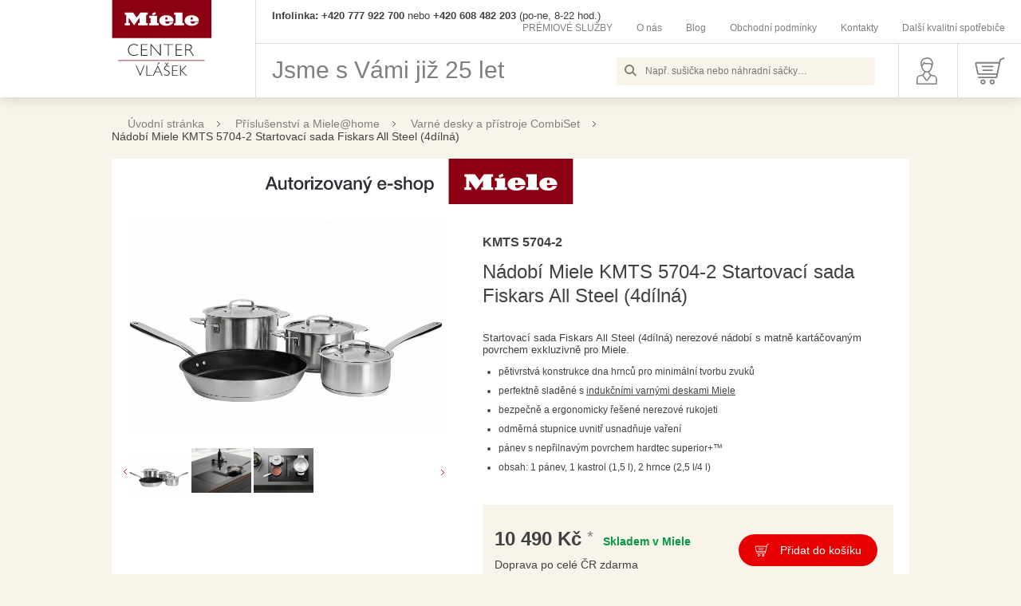

--- FILE ---
content_type: text/html; charset=UTF-8
request_url: https://www.elektrovlasek.cz/nadobi-miele-kmts-5704-2-startovaci-sada-fiskars-all-steel-4dilna/
body_size: 61605
content:
<!DOCTYPE html>
<!--[if IE 7 ]>    <html lang="cs" class="ie7 no-js"> <![endif]-->
<!--[if IE 8 ]>    <html lang="cs" class="ie8 no-js"> <![endif]-->
<!--[if IE 9 ]>    <html lang="cs" class="ie9 no-js"> <![endif]-->
<!--[if (gt IE 9)|!(IE)]><!--> <html lang="cs" class="no-js"> <!--<![endif]-->
	<head>
			<script type="text/javascript" charset="UTF-8" src="//cdn.cookie-script.com/s/aa6a968303788464e471722f0e60fe46.js"></script>

		<meta http-equiv="Content-Type" content="text/html; charset=utf-8">
		<meta name="viewport" content="width=device-width, initial-scale=1, shrink-to-fit=no">
		<meta name="description" content="Nádobí Miele KMTS 5704-2 Startovací sada Fiskars All Steel (4dílná) - exkluzivní nádobí pro spotřebiče Miele.">
		<meta name="google-site-verification" content="tuPEYc_GXZwbCKcA-eWGi3N1zfzZV4a2uT6RKYGACtE" />
		<meta http-equiv="X-UA-Compatible" content="IE=11" />
		
		<link rel="apple-touch-icon" sizes="57x57" href="/assets/frontend/images/favicons/apple-icon-57x57.png">
		<link rel="apple-touch-icon" sizes="60x60" href="/assets/frontend/images/favicons/apple-icon-60x60.png">
		<link rel="apple-touch-icon" sizes="72x72" href="/assets/frontend/images/favicons/apple-icon-72x72.png">
		<link rel="apple-touch-icon" sizes="76x76" href="/assets/frontend/images/favicons/apple-icon-76x76.png">
		<link rel="apple-touch-icon" sizes="114x114" href="/assets/frontend/images/favicons/apple-icon-114x114.png">
		<link rel="apple-touch-icon" sizes="120x120" href="/assets/frontend/images/favicons/apple-icon-120x120.png">
		<link rel="apple-touch-icon" sizes="144x144" href="/assets/frontend/images/favicons/apple-icon-144x144.png">
		<link rel="apple-touch-icon" sizes="152x152" href="/assets/frontend/images/favicons/apple-icon-152x152.png">
		<link rel="apple-touch-icon" sizes="180x180" href="/assets/frontend/images/favicons/apple-icon-180x180.png">
		<link rel="icon" type="image/png" sizes="192x192"  href="/assets/frontend/images/favicons/android-icon-192x192.png">
		<link rel="icon" type="image/png" sizes="32x32" href="/assets/frontend/images/favicons/favicon-32x32.png">
		<link rel="icon" type="image/png" sizes="96x96" href="/assets/frontend/images/favicons/favicon-96x96.png">
		<link rel="icon" type="image/png" sizes="16x16" href="/assets/frontend/images/favicons/favicon-16x16.png">
		<meta name="msapplication-square70x70logo" content="/assets/frontend/images/favicons/ms-icon-70x70.png" />
		<meta name="msapplication-square150x150logo" content="/assets/frontend/images/favicons/ms-icon-150x150.png" />
		<meta name="msapplication-square310x310logo" content="/assets/frontend/images/favicons/ms-icon-310x310.png" />

		<link rel="stylesheet" type="text/css" href="/assets/frontend/styles/index1_1751398215.css" media="screen, projection">
		<!--[if lte IE 8 ]>
			<link rel="stylesheet" type="text/css" href="/assets/frontend/styles/index1_1751398215-ie8.css" media="screen, projection">
		<![endif]-->

				
<script type="text/javascript" src="/bundles/bmatznerjquery/js/jquery.min.js"></script>
<script type="text/javascript" src="/bundles/bmatznerjquery/js/jquery-migrate.js"></script>
<script type="text/javascript" src="/bundles/bmatznerjqueryui/js/minified/jquery-ui.min.js"></script>
<script type="text/javascript" src="/assets/scripts/cs/frontend/components/escape-v1751397884.js"></script>
<script type="text/javascript" src="/assets/scripts/cs/frontend/components/keyCodes-v1751397884.js"></script>
<script type="text/javascript" src="/assets/scripts/cs/frontend/register-v1751397884.js"></script>
<script type="text/javascript" src="/bundles/fpjsformvalidator/js/fp_js_validator.js"></script>
<script type="text/javascript" src="/assets/scripts/cs/frontend/bootstrap/tooltip-v1751397884.js"></script>
<script type="text/javascript" src="/assets/scripts/cs/frontend/bootstrap/popover-v1751397884.js"></script>
<script type="text/javascript" src="/assets/scripts/cs/frontend/plugins/BazingaJsTranslationBundle.translator-v1751397884.js"></script>
<script type="text/javascript" src="/assets/scripts/cs/frontend/plugins/fastclick-v1751397884.js"></script>
<script type="text/javascript" src="/assets/scripts/cs/frontend/plugins/jquery.cookie-v1751397884.js"></script>
<script type="text/javascript" src="/assets/scripts/cs/frontend/plugins/jquery.fix.clone-v1751397884.js"></script>
<script type="text/javascript" src="/assets/scripts/cs/frontend/plugins/jquery.magnific-popup-v1751397884.js"></script>
<script type="text/javascript" src="/assets/scripts/cs/frontend/plugins/jquery.selectric.min-v1751397884.js"></script>
<script type="text/javascript" src="/assets/scripts/cs/frontend/plugins/jquery.ui.datepicker-cs-v1751397884.js"></script>
<script type="text/javascript" src="/assets/scripts/cs/frontend/plugins/jquery.ui.touch-punch-v1751397884.js"></script>
<script type="text/javascript" src="/assets/scripts/cs/frontend/plugins/modernizr-v1751397884.js"></script>
<script type="text/javascript" src="/assets/scripts/cs/frontend/plugins/slick-v1751397884.js"></script>
<script type="text/javascript" src="/assets/scripts/cs/frontend/plugins/svgxuse.min-v1751397884.js"></script>
<script type="text/javascript" src="/assets/scripts/cs/frontend/validation/form/customer-v1751397884.js"></script>
<script type="text/javascript" src="/assets/scripts/cs/frontend/validation/form/order-v1751397884.js"></script>
<script type="text/javascript" src="/assets/scripts/cs/frontend/validation/ConstraintAll-v1751397884.js"></script>
<script type="text/javascript" src="/assets/scripts/cs/frontend/validation/ConstraintEmail-v1751397884.js"></script>
<script type="text/javascript" src="/assets/scripts/cs/frontend/validation/ConstraintEqualTo-v1751397884.js"></script>
<script type="text/javascript" src="/assets/scripts/cs/frontend/validation/ConstraintGreaterThan-v1751397884.js"></script>
<script type="text/javascript" src="/assets/scripts/cs/frontend/validation/ConstraintGreaterThanOrEqual-v1751397884.js"></script>
<script type="text/javascript" src="/assets/scripts/cs/frontend/validation/ConstraintIdenticalTo-v1751397884.js"></script>
<script type="text/javascript" src="/assets/scripts/cs/frontend/validation/ConstraintLessThan-v1751397884.js"></script>
<script type="text/javascript" src="/assets/scripts/cs/frontend/validation/ConstraintLessThanOrEqual-v1751397884.js"></script>
<script type="text/javascript" src="/assets/scripts/cs/frontend/validation/ConstraintNotBlank-v1751397884.js"></script>
<script type="text/javascript" src="/assets/scripts/cs/frontend/validation/ConstraintNotEqualTo-v1751397884.js"></script>
<script type="text/javascript" src="/assets/scripts/cs/frontend/validation/ConstraintNotIdenticalTo-v1751397884.js"></script>
<script type="text/javascript" src="/assets/scripts/cs/frontend/validation/ConstraintNotNull-v1751397884.js"></script>
<script type="text/javascript" src="/assets/scripts/cs/frontend/validation/ConstraintRange-v1751397884.js"></script>
<script type="text/javascript" src="/assets/scripts/cs/frontend/validation/SS6ShopBundleComponentConstrainsNotSelectedDomainToShow-v1751397884.js"></script>
<script type="text/javascript" src="/assets/scripts/cs/frontend/validation/SS6ShopBundleComponentConstraintsContains-v1751397884.js"></script>
<script type="text/javascript" src="/assets/scripts/cs/frontend/validation/SS6ShopBundleComponentConstraintsEmail-v1751397884.js"></script>
<script type="text/javascript" src="/assets/scripts/cs/frontend/validation/SS6ShopBundleComponentConstraintsNotInArray-v1751397884.js"></script>
<script type="text/javascript" src="/assets/scripts/cs/frontend/validation/SS6ShopBundleComponentConstraintsUniqueCollection-v1751397884.js"></script>
<script type="text/javascript" src="/assets/scripts/cs/frontend/validation/SS6ShopBundleComponentConstraintsUniqueProductParameters-v1751397884.js"></script>
<script type="text/javascript" src="/assets/scripts/cs/frontend/validation/customizeBundle-v1751397884.js"></script>
<script type="text/javascript" src="/assets/scripts/cs/frontend/validation/dateTimeToLocalizedStringTransformer-v1751397884.js"></script>
<script type="text/javascript" src="/assets/scripts/cs/frontend/validation/validation-v1751397884.js"></script>
<script type="text/javascript" src="/assets/scripts/cs/frontend/cart/cartBox-v1751397884.js"></script>
<script type="text/javascript" src="/assets/scripts/cs/frontend/cart/cartRecalculator-v1751397884.js"></script>
<script type="text/javascript" src="/assets/scripts/cs/frontend/order/gaOrderSentPage-v1751397884.js"></script>
<script type="text/javascript" src="/assets/scripts/cs/frontend/order/order-v1751397884.js"></script>
<script type="text/javascript" src="/assets/scripts/cs/frontend/order/orderRememberData-v1751397884.js"></script>
<script type="text/javascript" src="/assets/scripts/cs/frontend/order/preview-v1751397884.js"></script>
<script type="text/javascript" src="/assets/scripts/cs/frontend/product/addProduct-v1751397884.js"></script>
<script type="text/javascript" src="/assets/scripts/cs/frontend/product/bestsellingProducts-v1751397884.js"></script>
<script type="text/javascript" src="/assets/scripts/cs/frontend/product/gallery-v1751397884.js"></script>
<script type="text/javascript" src="/assets/scripts/cs/frontend/product/popupProductSlider-v1751397884.js"></script>
<script type="text/javascript" src="/assets/scripts/cs/frontend/product/productComparisonAddProduct-v1751397884.js"></script>
<script type="text/javascript" src="/assets/scripts/cs/frontend/product/productComparisonToggler-v1751397884.js"></script>
<script type="text/javascript" src="/assets/scripts/cs/frontend/product/productList.AjaxFilter-v1751397884.js"></script>
<script type="text/javascript" src="/assets/scripts/cs/frontend/product/productList.AjaxMoreLoader-v1751397884.js"></script>
<script type="text/javascript" src="/assets/scripts/cs/frontend/product/productList-v1751397884.js"></script>
<script type="text/javascript" src="/assets/scripts/cs/frontend/product/productListCategoryToggler-v1751397884.js"></script>
<script type="text/javascript" src="/assets/scripts/cs/frontend/product/selectric-v1751397884.js"></script>
<script type="text/javascript" src="/assets/scripts/cs/frontend/advantages-v1751397884.js"></script>
<script type="text/javascript" src="/assets/scripts/cs/frontend/adviser-v1751397884.js"></script>
<script type="text/javascript" src="/assets/scripts/cs/frontend/ajax-v1751397884.js"></script>
<script type="text/javascript" src="/assets/scripts/cs/frontend/categoryPanel-v1751397884.js"></script>
<script type="text/javascript" src="/assets/scripts/cs/frontend/checkboxToggle-v1751397884.js"></script>
<script type="text/javascript" src="/assets/scripts/cs/frontend/constant-v1751397884.js"></script>
<script type="text/javascript" src="/assets/scripts/cs/frontend/contactForm-v1751397884.js"></script>
<script type="text/javascript" src="/assets/scripts/cs/frontend/filterBoxToggle-v1751397884.js"></script>
<script type="text/javascript" src="/assets/scripts/cs/frontend/fixedBanner-v1751397884.js"></script>
<script type="text/javascript" src="/assets/scripts/cs/frontend/form-v1751397884.js"></script>
<script type="text/javascript" src="/assets/scripts/cs/frontend/history-v1751397884.js"></script>
<script type="text/javascript" src="/assets/scripts/cs/frontend/honeyPot-v1751397884.js"></script>
<script type="text/javascript" src="/assets/scripts/cs/frontend/loaderOverlay-v1751397884.js"></script>
<script type="text/javascript" src="/assets/scripts/cs/frontend/login-v1751397884.js"></script>
<script type="text/javascript" src="/assets/scripts/cs/frontend/magnificPopup.custom-v1751397884.js"></script>
<script type="text/javascript" src="/assets/scripts/cs/frontend/modernizr.custom-v1751397884.js"></script>
<script type="text/javascript" src="/assets/scripts/cs/frontend/newsletterSubscriptionForm-v1751397884.js"></script>
<script type="text/javascript" src="/assets/scripts/cs/frontend/number-v1751397884.js"></script>
<script type="text/javascript" src="/assets/scripts/cs/frontend/promoCode-v1751397884.js"></script>
<script type="text/javascript" src="/assets/scripts/cs/frontend/rangeSlider-v1751397884.js"></script>
<script type="text/javascript" src="/assets/scripts/cs/frontend/responsive-v1751397884.js"></script>
<script type="text/javascript" src="/assets/scripts/cs/frontend/responsiveToggle-v1751397884.js"></script>
<script type="text/javascript" src="/assets/scripts/cs/frontend/safariDetection-v1751397884.js"></script>
<script type="text/javascript" src="/assets/scripts/cs/frontend/searchAutocomplete-v1751397884.js"></script>
<script type="text/javascript" src="/assets/scripts/cs/frontend/slickInit-v1751397884.js"></script>
<script type="text/javascript" src="/assets/scripts/cs/frontend/spinbox-v1751397884.js"></script>
<script type="text/javascript" src="/assets/scripts/cs/frontend/termsAndConditions-v1751397884.js"></script>
<script type="text/javascript" src="/assets/scripts/cs/frontend/translator-v1751397884.js"></script>
<script type="text/javascript" src="/assets/scripts/cs/frontend/url-v1751397884.js"></script>
<script type="text/javascript" src="/assets/scripts/cs/frontend/window-v1751397884.js"></script>
<script type="text/javascript" src="/assets/scripts/cs/frontend/windowFunctions-v1751397884.js"></script>
<script type="text/javascript" src="/assets/scripts/cs/frontend/components/datePicker-v1751397884.js"></script>
<script type="text/javascript" src="/assets/scripts/cs/frontend/components/filterAllNodes-v1751397884.js"></script>
<script type="text/javascript" src="/assets/scripts/cs/frontend/components/hybridTabs-v1751397884.js"></script>
<script type="text/javascript" src="/assets/scripts/cs/frontend/components/popup-v1751397884.js"></script>
<script type="text/javascript" src="/assets/scripts/cs/frontend/components/responsiveTabs-v1751397884.js"></script>
<script type="text/javascript" src="/assets/scripts/cs/frontend/components/tabs-v1751397884.js"></script>
<script type="text/javascript" src="/assets/scripts/cs/frontend/components/timeout-v1751397884.js"></script>
<script type="text/javascript" src="/assets/scripts/cs/frontend/components/toggleElement-v1751397884.js"></script>
<script type="text/javascript" src="/assets/scripts/cs/frontend/components/tooltip-v1751397884.js"></script>
		<script type="text/javascript">FpJsFormValidator.config = {'routing':{'check_unique_entity':null}};</script>
		<script type="text/javascript"></script>

		<script type="text/javascript">
//<![CDATA[
var _hwq = _hwq || [];
    _hwq.push(['setKey', 'B03B6B0E9166FA459326CDC09473E27F']);_hwq.push(['setTopPos', '60']);_hwq.push(['showWidget', '21']);(function() {
    var ho = document.createElement('script'); ho.type = 'text/javascript'; ho.async = true;
    ho.src = 'https://ssl.heureka.cz/direct/i/gjs.php?n=wdgt&sak=B03B6B0E9166FA459326CDC09473E27F';
    var s = document.getElementsByTagName('script')[0]; s.parentNode.insertBefore(ho, s);
})();
//]]>
</script>

		
		<title>Nádobí Miele KMTS 5704-2 Startovací sada Fiskars All Steel (4dílná) </title>

			<meta name="seznam-wmt" content="XEc4sk1rUi5meRdAHcBgePzxSnCOIrQv" />
	<!-- Google Tag Manager -->
<script>(function(w,d,s,l,i){w[l]=w[l]||[];w[l].push({'gtm.start':
new Date().getTime(),event:'gtm.js'});var f=d.getElementsByTagName(s)[0],
j=d.createElement(s),dl=l!='dataLayer'?'&l='+l:'';j.async=true;j.src=
'https://www.googletagmanager.com/gtm.js?id='+i+dl;f.parentNode.insertBefore(j,f);
})(window,document,'script','dataLayer','GTM-WWN7K7R');</script>
<!-- End Google Tag Manager -->
	<!-- Global site tag (gtag.js) - Google Analytics -->
<script async src="https://www.googletagmanager.com/gtag/js?id=G-DB1SXLHVMY"></script>
<script>
  window.dataLayer = window.dataLayer || [];
  function gtag(){dataLayer.push(arguments);}
  gtag('js', new Date());

  gtag('config', 'G-DB1SXLHVMY');
</script>

	</head>

	<script>
		if (typeof fbq !== 'undefined') {
			fbq('track', 'ViewContent', {
				content_ids: ['1269'],
				content_type: 'product',
				value: 8669.42,
				currency: 'CZK'
			});
		}
	</script>

	<body class="web">

		<!-- Google Tag Manager (noscript) -->
<noscript><iframe src="https://www.googletagmanager.com/ns.html?id=GTM-WWN7K7R"
height="0" width="0" style="display:none;visibility:hidden"></iframe></noscript>
<!-- End Google Tag Manager (noscript) -->
	<script type="text/javascript" src="https://c.seznam.cz/js/rc.js"></script>
<script>
  window.sznIVA.IS.updateIdentities({
    eid: null
  });

  var retargetingConf = {
    rtgId: 25728,
    consent: 1
  };
  window.rc.retargetingHit(retargetingConf);
</script>

		<script>
	(function(i,s,o,g,r,a,m){i['GoogleAnalyticsObject']=r;i[r]=i[r]||function(){
	(i[r].q=i[r].q||[]).push(arguments)},i[r].l=1*new Date();a=s.createElement(o),
	m=s.getElementsByTagName(o)[0];a.async=1;a.src=g;m.parentNode.insertBefore(a,m)
	})(window,document,'script','https://www.google-analytics.com/analytics.js','ga');

	ga('create', 'UA-11875585-1', 'auto');
	ga('send', 'pageview');

</script>

				
		<header class="header">
		<div class="header__logo">
							<a class="logo" href="https://www.elektrovlasek.cz/" title="Elektro Vlášek">
					<span class="header__logo__wrap">
						<img src="/assets/frontend/images/logo.svg" class="header__logo__image" width="214" height="62" alt="Elektro Vlášek" />
					</span>
				</a>
					</div>

		<div class="header__content">
			<div class="header__content-top">
				<div class="header__info"><strong>Infolinka: +420 777 922 700</strong> nebo <strong>+420 608 482 203</strong> (po-ne, 8-22 hod.)</div>
				<div class="header-navigation header__navigation">
					<span class="js-responsive-toggle header-navigation__mobile-trigger" data-element="js-articles-menu" data-hide-on-click-out="true">
						<svg class="svg-icon-burger header-navigation__icon-burger"><use xlink:href="/assets/frontend/images/sprites/sprite.svg#icon-burger"/></svg>Menu
					</span>

					<ul class="header-navigation__list" id="js-articles-menu">
			<li class="header-navigation__item"><a href="https://www.elektrovlasek.cz/premiove-sluzby/" class="header-navigation__link">PRÉMIOVÉ SLUŽBY</a></li>
			<li class="header-navigation__item"><a href="https://www.elektrovlasek.cz/o-nas/" class="header-navigation__link">O nás</a></li>
			<li class="header-navigation__item"><a href="https://www.elektrovlasek.cz/blog/" class="header-navigation__link">Blog</a></li>
			<li class="header-navigation__item"><a href="https://www.elektrovlasek.cz/obchodni-podminky/" class="header-navigation__link">Obchodní podmínky</a></li>
			<li class="header-navigation__item"><a href="https://www.elektrovlasek.cz/kontakty/" class="header-navigation__link">Kontakty</a></li>
			<li class="header-navigation__item"><a href="https://www.elektrovlasek.cz/dalsi-kvalitni-spotrebice/" class="header-navigation__link">Další kvalitní spotřebiče</a></li>
	</ul>


				</div>

				<div class="clear"></div>
			</div>

			<div class="header__motto">
				Jsme s Vámi již 25 let
			</div>

			<div class="header__actions">
				<span class="header__mobile-search header__actions__link js-responsive-toggle" data-element="js-search-autocomplete" data-hide-on-click-out="true">
					<svg class="svg-icon-search-main header__icon"><use xlink:href="/assets/frontend/images/sprites/sprite.svg#icon-search-main"/></svg>
				</span>

				<form action="https://www.elektrovlasek.cz/hledani" method="get" class="header__search search" id="js-search-autocomplete">
	<fieldset>
		<svg class="svg-icon-search search__icon"><use xlink:href="/assets/frontend/images/sprites/sprite.svg#icon-search"/></svg>

		<input
			type="text"
			name="q"
			value=""
			placeholder="Např. sušička nebo náhradní sáčky…"
			id="js-search-autocomplete-input"
			autocomplete="off"
			class="search__input"
			data-autocomplete-url="https://www.elektrovlasek.cz/search/autocomplete/" />
		<div id="js-search-autocomplete-results"></div>
	</fieldset>
</form>


									<a href="https://www.elektrovlasek.cz/prihlaseni/" class="header__actions__link js-login-link" onclick="SS6.window({ content: '\x09\x09\x09\x09\x09\x0A\x09\x09\x09\x3Cform\x20name\x3D\x22front_login_form\x22\x20method\x3D\x22post\x22\x20action\x3D\x22\x2Flogin\x2Fcheck\x2F\x22\x20novalidate\x3D\x22novalidate\x22\x20class\x3D\x22js\x2Dfront\x2Dlogin\x2Dwindow\x22\x20\x20role\x3D\x22form\x22\x3E\x0A\x0A\x09\x09\x09\x3Cspan\x20class\x3D\x22js\x2Dvalidation\x2Derrors\x2Dlist\x20js\x2Dvalidation\x2Derror\x2Dlist\x2Dfront_login_form\x20in\x2Dmessage\x20\x20display\x2Dnone\x22\x3E\x3Cul\x20class\x3D\x22in\x2Dmessage__list\x22\x3E\x3C\x2Ful\x3E\x3C\x2Fspan\x3E\x0A\x0A\x09\x3Cdiv\x20class\x3D\x22box\x2Dlogin\x22\x3E\x0A\x09\x09\x3Ch3\x20class\x3D\x22box\x2Dlogin__title\x22\x3EP\u0159ihl\u00E1\u0161en\u00ED\x3C\x2Fh3\x3E\x0A\x0A\x09\x09\x3Cdiv\x20class\x3D\x22js\x2Dfront\x2Dlogin\x2Dwindow\x2Dmessage\x20in\x2Dmessage\x20in\x2Dmessage\x2D\x2Dalert\x20display\x2Dnone\x22\x3E\x3C\x2Fdiv\x3E\x0A\x0A\x09\x09\x3Cdiv\x20class\x3D\x22box\x2Dlogin__item\x22\x3E\x0A\x09\x09\x09\x09\x09\x3Cinput\x20type\x3D\x22text\x22\x20\x20name\x3D\x22front_login_form\x5Bemail\x5D\x22\x20required\x3D\x22required\x22\x20placeholder\x3D\x22E\x2Dmail\x22\x20class\x3D\x22input\x20id__front_login_form_email\x22\x20\x2F\x3E\x0A\x0A\x09\x09\x09\x09\x09\x3Cspan\x20class\x3D\x22js\x2Dvalidation\x2Derrors\x2Dlist\x20js\x2Dvalidation\x2Derror\x2Dlist\x2Dfront_login_form_email\x20form\x2Derror\x20\x20display\x2Dnone\x22\x3E\x3Cspan\x20class\x3D\x22form\x2Derror__icon\x22\x3E\x3Ci\x20class\x3D\x22svg\x20svg\x2Dwarning\x22\x3E\x3C\x2Fi\x3E\x3C\x2Fspan\x3E\x3Cul\x20class\x3D\x22form\x2Derror__list\x22\x3E\x3C\x2Ful\x3E\x3C\x2Fspan\x3E\x0A\x09\x09\x3C\x2Fdiv\x3E\x0A\x0A\x09\x09\x3Cdiv\x20class\x3D\x22box\x2Dlogin__item\x22\x3E\x0A\x09\x09\x09\x09\x09\x3Cspan\x20class\x3D\x22js\x2Dvalidation\x2Derrors\x2Dlist\x20js\x2Dvalidation\x2Derror\x2Dlist\x2Dfront_login_form_password\x20form\x2Derror\x20\x20display\x2Dnone\x22\x3E\x3Cspan\x20class\x3D\x22form\x2Derror__icon\x22\x3E\x3Ci\x20class\x3D\x22svg\x20svg\x2Dwarning\x22\x3E\x3C\x2Fi\x3E\x3C\x2Fspan\x3E\x3Cul\x20class\x3D\x22form\x2Derror__list\x22\x3E\x3C\x2Ful\x3E\x3C\x2Fspan\x3E\x0A\x09\x09\x09\x09\x09\x3Cinput\x20type\x3D\x22password\x22\x20\x20name\x3D\x22front_login_form\x5Bpassword\x5D\x22\x20required\x3D\x22required\x22\x20placeholder\x3D\x22Heslo\x22\x20class\x3D\x22input\x20id__front_login_form_password\x22\x20\x2F\x3E\x0A\x0A\x09\x09\x3C\x2Fdiv\x3E\x0A\x0A\x09\x09\x3Cdiv\x20class\x3D\x22box\x2Dlogin__item\x20box\x2Dlogin__item\x2D\x2Dcheckbox\x22\x3E\x0A\x09\x09\x09\x3Clabel\x20class\x3D\x22form\x2Dchoice\x22\x3E\x0A\x09\x09\x09\x09\x3Cspan\x20class\x3D\x22form\x2Dchoice__input\x22\x3E\x0A\x09\x09\x09\x09\x09\x3Cinput\x20type\x3D\x22checkbox\x22\x20\x20name\x3D\x22front_login_form\x5BrememberMe\x5D\x22\x20class\x3D\x22id__front_login_form_rememberMe\x22\x20value\x3D\x221\x22\x20\x2F\x3E\x0A\x09\x09\x09\x09\x3C\x2Fspan\x3E\x0A\x09\x09\x09\x09\x3Cspan\x20class\x3D\x22form\x2Dchoice__label\x22\x3E\x0A\x09\x09\x09\x09\x09Zapamatuj\x20si\x20m\u00E9\x20p\u0159ihl\u00E1\u0161en\u00ED\x0A\x09\x09\x09\x09\x09\x3Ci\x20class\x3D\x22svg\x20svg\x2Dinfo\x20in\x2Dicon\x20in\x2Dicon\x2D\x2Dinfo\x20js\x2Dtooltip\x22\x0A\x09\x09\x09\x09\x09\x09data\x2Dtoggle\x3D\x22tooltip\x22\x20data\x2Dplacement\x3D\x22right\x22\x0A\x09\x09\x09\x09\x09\x09title\x3D\x22Zapamatujeme\x20si\x20va\u0161e\x20p\u0159ihl\u00E1\u0161en\u00ED\x20na\x20tomto\x20po\u010D\u00EDta\u010Di\x20po\x20dobu\x2030\x20dn\u00ED.\x22\x0A\x09\x09\x09\x09\x09\x20\x3E\x3C\x2Fi\x3E\x0A\x09\x09\x09\x09\x3C\x2Fspan\x3E\x0A\x09\x09\x09\x3C\x2Flabel\x3E\x0A\x09\x09\x3C\x2Fdiv\x3E\x0A\x0A\x09\x09\x3Cdiv\x20class\x3D\x22box\x2Dlogin__item\x20box\x2Dlogin__item\x2D\x2Dsubmit\x22\x3E\x0A\x09\x09\x09\x09\x3Cbutton\x20type\x3D\x22submit\x22\x20\x20name\x3D\x22front_login_form\x5Blogin\x5D\x22\x20class\x3D\x22btn\x20id__front_login_form_login\x22\x3EP\u0159ihl\u00E1sit\x3C\x2Fbutton\x3E\x0A\x0A\x09\x09\x3C\x2Fdiv\x3E\x0A\x0A\x09\x09\x3Cdiv\x20class\x3D\x22box\x2Dlogin__item\x22\x3E\x0A\x09\x09\x09Nem\u00E1te\x20\u00FA\u010Det\x3F\x0A\x09\x09\x09\x3Ca\x20href\x3D\x22https\x3A\x2F\x2Fwww.elektrovlasek.cz\x2Fregistrace\x2F\x22\x3EZaregistrujte\x20se\x3C\x2Fa\x3E\x0A\x09\x09\x3C\x2Fdiv\x3E\x0A\x0A\x09\x09\x3Cdiv\x20class\x3D\x22box\x2Dlogin__item\x20box\x2Dlogin__item\x2D\x2Dinfo\x22\x3E\x0A\x09\x09\x09\x3Ca\x20href\x3D\x22https\x3A\x2F\x2Fwww.elektrovlasek.cz\x2Fzapomenute\x2Dheslo\x2F\x22\x3EZapomn\u011Bli\x20jste\x20sv\u00E9\x20heslo\x3F\x3C\x2Fa\x3E\x0A\x09\x09\x3C\x2Fdiv\x3E\x0A\x09\x3C\x2Fdiv\x3E\x0A\x0A\x09\x09\x09\x3Cinput\x20type\x3D\x22hidden\x22\x20\x20name\x3D\x22front_login_form\x5B_token\x5D\x22\x20class\x3D\x22input\x20id__front_login_form__token\x22\x20value\x3D\x22DYsHwRlYHruS\x2DiNCeD1TGv1jblyFz8twGr1D6LBkrtY\x22\x20\x2F\x3E\x0A\x3C\x2Fform\x3E\x0A\x09\x0A\x0A' }); return false;">
						<svg class="svg-icon-user header__icon header__user__icon"><use xlink:href="/assets/frontend/images/sprites/sprite.svg#icon-user"/></svg>
					</a>
				
				<a
	data-reload-url="https://www.elektrovlasek.cz/cart/box/"
	id="js-cart-box"
	href="https://www.elektrovlasek.cz/kosik/"
	class="header__actions__link header__basket ">
			<svg class="svg-icon-basket header__icon header__basket__icon">
			<use xlink:href="/assets/frontend/images/sprites/sprite.svg#icon-basket"/>
		</svg>
		</a>


			</div>

			<div class="clear"></div>
		</div>

		<div class="clear"></div>
	</header>


	<div class="content">
			<div class="in-place in-place--leftSideOnPage js-banner-fixed">
					<div class="box-slider">
				<div class="box-slider__in js-advert-page-sides">
																		<div class="box-slider__item">
																	<a href="https://www.elektrovlasek.cz//prani-5-let-zaruka/" class="">	<img  class="image-noticer-pageSides" alt="" title="" src="https://www.elektrovlasek.cz/content/images/noticer/pageSides/13366.jpg" /></a>
															</div>
																								<div class="box-slider__item">
																	<a href="https://www.elektrovlasek.cz/vysavace-guard/" class="">	<img  class="image-noticer-pageSides" alt="" title="" src="https://www.elektrovlasek.cz/content/images/noticer/pageSides/13107.jpg" /></a>
															</div>
																								<div class="box-slider__item">
																	<a href="https://www.elektrovlasek.cz/vyprodej/" class="">	<img  class="image-noticer-pageSides" alt="" title="" src="https://www.elektrovlasek.cz/content/images/noticer/pageSides/10384.jpg" /></a>
															</div>
																								<div class="box-slider__item">
																	<a href="https://www.elektrovlasek.cz/kurzy-vareni-v-konvektomatu-miele/" class="">	<img  class="image-noticer-pageSides" alt="" title="" src="https://www.elektrovlasek.cz/content/images/noticer/pageSides/13506.jpg" /></a>
															</div>
																								<div class="box-slider__item">
																	<a href="https://www.elektrovlasek.cz/poradit-s-vyberem-spotrebice-miele" class="">	<img  class="image-noticer-pageSides" alt="" title="" src="https://www.elektrovlasek.cz/content/images/noticer/pageSides/5815.png" /></a>
															</div>
																								<div class="box-slider__item">
																	<a href="https://www.elektrovlasek.cz/miele-darkovy-poukaz-5-000-kc/" class="">	<img  class="image-noticer-pageSides" alt="" title="" src="https://www.elektrovlasek.cz/content/images/noticer/pageSides/8725.png" /></a>
															</div>
															</div>
			</div>
			</div>

			<div class="in-place in-place--rightSideOnPage js-banner-fixed">
					<div class="box-slider">
				<div class="box-slider__in js-advert-page-sides">
																		<div class="box-slider__item">
																	<a href="https://www.elektrovlasek.cz//prani-5-let-zaruka/" class="">	<img  class="image-noticer-pageSides" alt="" title="" src="https://www.elektrovlasek.cz/content/images/noticer/pageSides/13367.jpg" /></a>
															</div>
																								<div class="box-slider__item">
																	<a href="https://www.elektrovlasek.cz/vysavace-guard/" class="">	<img  class="image-noticer-pageSides" alt="" title="" src="https://www.elektrovlasek.cz/content/images/noticer/pageSides/13106.jpg" /></a>
															</div>
																								<div class="box-slider__item">
																	<a href="https://www.elektrovlasek.cz/kurzy-vareni-v-konvektomatu-miele/" class="">	<img  class="image-noticer-pageSides" alt="" title="" src="https://www.elektrovlasek.cz/content/images/noticer/pageSides/13507.jpg" /></a>
															</div>
																								<div class="box-slider__item">
																	<a href="https://www.elektrovlasek.cz/hledani?q=nova+edition" class="">	<img  class="image-noticer-pageSides" alt="" title="" src="https://www.elektrovlasek.cz/content/images/noticer/pageSides/12810.jpg" /></a>
															</div>
															</div>
			</div>
			</div>

						<div class="breadcrumbs">
		<a href="https://www.elektrovlasek.cz/" class="breadcrumbs__link">
			Úvodní stránka
			<svg class="svg-icon-bullet-gray breadcrumbs__icon"><use xlink:href="/assets/frontend/images/sprites/sprite.svg#icon-bullet-gray"/></svg>
		</a>
									<a href="https://www.elektrovlasek.cz/prislusenstvi-a-miele-home/" class="breadcrumbs__link">Příslušenství a Miele@home<svg class="svg-icon-bullet-gray breadcrumbs__icon"><use xlink:href="/assets/frontend/images/sprites/sprite.svg#icon-bullet-gray"/></svg>
				</a>
												<a href="https://www.elektrovlasek.cz/doplnky-pro-varne-desky-a-pristroje-combiset/" class="breadcrumbs__link">Varné desky a přístroje CombiSet<svg class="svg-icon-bullet-gray breadcrumbs__icon"><use xlink:href="/assets/frontend/images/sprites/sprite.svg#icon-bullet-gray"/></svg>
				</a>
												<span class='breadcrumbs__item'>Nádobí Miele KMTS 5704-2 Startovací sada Fiskars All Steel (4dílná)</span>
						</div>

	<div class="content__container">
		<div class="content__sidebar content__sidebar--no-panel content__sidebar--under-breadcrumbs">
			<a href="#" class="content__sidebar__mobile-trigger js-responsive-toggle" data-element="js-categories" data-hide-on-click-out="true">
				Naše nabídka
				<i class="png-sprite png-icon-arrow-down-red content__sidebar__mobile-trigger__arrow"></i>
			</a>
			<div class="product-navigation product-navigation--bigger-margin">
				<h2 class="content__sidebar__title">
					Naše nabídka
				</h2>
				

			<ul class="js-category-list product-navigation__list" id="js-categories">
											<li class="product-navigation__item js-category-item ">
					<a href="https://www.elektrovlasek.cz/peceni-a-priprava-v-pare/" class="product-navigation__link ">
						Pečení a příprava v páře
													<a href="#" class="product-navigation__arrow js-category-collapse-control " data-url="https://www.elektrovlasek.cz/categoryPanel/4/">
								<i class="png-sprite png-icon-arrow-down"></i>
							</a>
											</a>
											<div class="display-none js-category-list-placeholder"></div>
									</li>
											<li class="product-navigation__item js-category-item ">
					<a href="https://www.elektrovlasek.cz/varne-desky-a-pristroje-smartline/" class="product-navigation__link ">
						Varné desky a přístroje SmartLine
													<a href="#" class="product-navigation__arrow js-category-collapse-control " data-url="https://www.elektrovlasek.cz/categoryPanel/15/">
								<i class="png-sprite png-icon-arrow-down"></i>
							</a>
											</a>
											<div class="display-none js-category-list-placeholder"></div>
									</li>
											<li class="product-navigation__item js-category-item ">
					<a href="https://www.elektrovlasek.cz/vysavace/" class="product-navigation__link ">
						Vysavače
													<a href="#" class="product-navigation__arrow js-category-collapse-control " data-url="https://www.elektrovlasek.cz/categoryPanel/58/">
								<i class="png-sprite png-icon-arrow-down"></i>
							</a>
											</a>
											<div class="display-none js-category-list-placeholder"></div>
									</li>
											<li class="product-navigation__item js-category-item ">
					<a href="https://www.elektrovlasek.cz/sety-spotrebicu-miele/" class="product-navigation__link ">
						Sety spotřebičů Miele
											</a>
											<div class="display-none js-category-list-placeholder"></div>
									</li>
											<li class="product-navigation__item js-category-item ">
					<a href="https://www.elektrovlasek.cz/pracky-susicky-a-zehlici-systemy/" class="product-navigation__link ">
						Pračky, sušičky a žehlicí systémy
													<a href="#" class="product-navigation__arrow js-category-collapse-control " data-url="https://www.elektrovlasek.cz/categoryPanel/19/">
								<i class="png-sprite png-icon-arrow-down"></i>
							</a>
											</a>
											<div class="display-none js-category-list-placeholder"></div>
									</li>
											<li class="product-navigation__item js-category-item ">
					<a href="https://www.elektrovlasek.cz/mycky-nadobi/" class="product-navigation__link ">
						Myčky nádobí
													<a href="#" class="product-navigation__arrow js-category-collapse-control " data-url="https://www.elektrovlasek.cz/categoryPanel/18/">
								<i class="png-sprite png-icon-arrow-down"></i>
							</a>
											</a>
											<div class="display-none js-category-list-placeholder"></div>
									</li>
											<li class="product-navigation__item js-category-item ">
					<a href="https://www.elektrovlasek.cz/odsavace-par/" class="product-navigation__link ">
						Odsávače par
													<a href="#" class="product-navigation__arrow js-category-collapse-control " data-url="https://www.elektrovlasek.cz/categoryPanel/7/">
								<i class="png-sprite png-icon-arrow-down"></i>
							</a>
											</a>
											<div class="display-none js-category-list-placeholder"></div>
									</li>
											<li class="product-navigation__item js-category-item ">
					<a href="https://www.elektrovlasek.cz/kavovary/" class="product-navigation__link ">
						Kávovary
													<a href="#" class="product-navigation__arrow js-category-collapse-control " data-url="https://www.elektrovlasek.cz/categoryPanel/16/">
								<i class="png-sprite png-icon-arrow-down"></i>
							</a>
											</a>
											<div class="display-none js-category-list-placeholder"></div>
									</li>
											<li class="product-navigation__item js-category-item ">
					<a href="https://www.elektrovlasek.cz/chlazeni-a-vinoteky/" class="product-navigation__link ">
						Chlazení a vinotéky
													<a href="#" class="product-navigation__arrow js-category-collapse-control " data-url="https://www.elektrovlasek.cz/categoryPanel/17/">
								<i class="png-sprite png-icon-arrow-down"></i>
							</a>
											</a>
											<div class="display-none js-category-list-placeholder"></div>
									</li>
											<li class="product-navigation__item js-category-item ">
					<a href="https://www.elektrovlasek.cz/cistici-prostredky/" class="product-navigation__link ">
						Čisticí prostředky
													<a href="#" class="product-navigation__arrow js-category-collapse-control " data-url="https://www.elektrovlasek.cz/categoryPanel/59/">
								<i class="png-sprite png-icon-arrow-down"></i>
							</a>
											</a>
											<div class="display-none js-category-list-placeholder"></div>
									</li>
											<li class="product-navigation__item js-category-item ">
					<a href="https://www.elektrovlasek.cz/prislusenstvi-a-miele-home/" class="product-navigation__link ">
						Příslušenství a Miele@home
													<a href="#" class="product-navigation__arrow js-category-collapse-control open" data-url="https://www.elektrovlasek.cz/categoryPanel/60/">
								<i class="png-sprite png-icon-arrow-down"></i>
							</a>
											</a>
														<ul class="js-category-list product-navigation__sublist" >
											<li class="product-navigation__sublist__item js-category-item ">
					<a href="https://www.elektrovlasek.cz/originalni-sacky-do-vysavacu/" class="product-navigation__sublist__link ">
						Originální sáčky do vysavačů
											</a>
											<div class="display-none js-category-list-placeholder"></div>
									</li>
											<li class="product-navigation__sublist__item js-category-item ">
					<a href="https://www.elektrovlasek.cz/prislusenstvi-k-vysavacum/" class="product-navigation__sublist__link ">
						Vysavače
											</a>
											<div class="display-none js-category-list-placeholder"></div>
									</li>
											<li class="product-navigation__sublist__item js-category-item ">
					<a href="https://www.elektrovlasek.cz/doplnky-pro-peceni-a-pripravu-v-pare/" class="product-navigation__sublist__link ">
						Pečení a příprava v páře
											</a>
											<div class="display-none js-category-list-placeholder"></div>
									</li>
											<li class="product-navigation__sublist__item js-category-item  active ">
					<a href="https://www.elektrovlasek.cz/doplnky-pro-varne-desky-a-pristroje-combiset/" class="product-navigation__sublist__link active">
						Varné desky a přístroje CombiSet
											</a>
												
									</li>
											<li class="product-navigation__sublist__item js-category-item ">
					<a href="https://www.elektrovlasek.cz/doplnky-prislusenstvi-pro-odsavace-par/" class="product-navigation__sublist__link ">
						Odsávače par
											</a>
											<div class="display-none js-category-list-placeholder"></div>
									</li>
											<li class="product-navigation__sublist__item js-category-item ">
					<a href="https://www.elektrovlasek.cz/prislusenstvi-a-doplnky-pro-chladnicky-mraznicky-a-vinoteky/" class="product-navigation__sublist__link ">
						Chladničky, mrazničky a vinotéky
											</a>
											<div class="display-none js-category-list-placeholder"></div>
									</li>
											<li class="product-navigation__sublist__item js-category-item ">
					<a href="https://www.elektrovlasek.cz/doplnky-pro-mycky-nadobi/" class="product-navigation__sublist__link ">
						Myčky nádobí
											</a>
											<div class="display-none js-category-list-placeholder"></div>
									</li>
											<li class="product-navigation__sublist__item js-category-item ">
					<a href="https://www.elektrovlasek.cz/prislusenstvi-a-doplnky-pro-kavovary-a-espressa/" class="product-navigation__sublist__link ">
						Kávovary
											</a>
											<div class="display-none js-category-list-placeholder"></div>
									</li>
											<li class="product-navigation__sublist__item js-category-item ">
					<a href="https://www.elektrovlasek.cz/prislusenstvi-pro-pracky-a-susicky" class="product-navigation__sublist__link ">
						Pračky, sušičky a žehlicí systémy
											</a>
											<div class="display-none js-category-list-placeholder"></div>
									</li>
					</ul>
	
									</li>
											<li class="product-navigation__item js-category-item ">
					<a href="https://www.elektrovlasek.cz/miele-a-oceneni-dtest/" class="product-navigation__link ">
						Miele a ocenění dTest
											</a>
											<div class="display-none js-category-list-placeholder"></div>
									</li>
											<li class="product-navigation__item js-category-item ">
					<a href="https://www.elektrovlasek.cz/vyprodej/" class="product-navigation__link ">
						Výprodej
											</a>
											<div class="display-none js-category-list-placeholder"></div>
									</li>
											<li class="product-navigation__item js-category-item ">
					<a href="https://www.elektrovlasek.cz/akce-miele/" class="product-navigation__link ">
						Akce Miele
											</a>
											<div class="display-none js-category-list-placeholder"></div>
									</li>
											<li class="product-navigation__item js-category-item ">
					<a href="https://www.elektrovlasek.cz/black-friday/" class="product-navigation__link ">
						Black Friday
											</a>
											<div class="display-none js-category-list-placeholder"></div>
									</li>
					</ul>
	

			</div>
		</div>
	</div>
	<div class="content__container content__container--white-background content__container--padding-top content__container--no-sidebar bottom-shadow">
		<div class="in-message in-message--info display-none js-maximum-amount-warning">
			<div>Omlouváme se, ale objednat lze pouze omezené množství produktů.</div>
		</div>

		<div class="js-main-content">

			

				<div itemscope itemtype="https://schema.org/Product">
		<div>
			<img src="/assets/frontend/images/manufacturer-miele.svg" class="manufacturer-logo" width="960" height="57" alt="Miele" />

			<div class="detail-images">
												<div class="detail-main-img">
											<a href="https://www.elektrovlasek.cz/content/images/product/original/7304.jpg" class="js-gallery-main-image">
								<img  itemprop="image" alt="" title="" src="https://www.elektrovlasek.cz/content/images/product/default/7304.jpg" class="image-product" />
						</a>
									</div>
				
			<div class="in-flag ">
					</div>
	


									<div class="detail-thumbs js-gallery">
						<span class="detail-thumbs__arrow detail-thumbs__arrow--prev js-gallery-prev">
							<svg class="svg-icon-bullet link-arrow__icon"><use xlink:href="/assets/frontend/images/sprites/sprite.svg#icon-bullet" /></svg>
						</span>
						<div class="detail-thumbs__in">
							<div class="js-gallery-slides">
																	<a href="https://www.elektrovlasek.cz/content/images/product/original/7304.jpg" class="detail-thumbs__link js-gallery-slide-link">
											<img  alt="" title="" src="https://www.elektrovlasek.cz/content/images/product/galleryThumbnail/7304.jpg" class="image-product-galleryThumbnail" />
									</a>
																	<a href="https://www.elektrovlasek.cz/content/images/product/original/7305.jpg" class="detail-thumbs__link js-gallery-slide-link">
											<img  alt="" title="" src="https://www.elektrovlasek.cz/content/images/product/galleryThumbnail/7305.jpg" class="image-product-galleryThumbnail" />
									</a>
																	<a href="https://www.elektrovlasek.cz/content/images/product/original/7306.jpg" class="detail-thumbs__link js-gallery-slide-link">
											<img  alt="" title="" src="https://www.elektrovlasek.cz/content/images/product/galleryThumbnail/7306.jpg" class="image-product-galleryThumbnail" />
									</a>
															</div>
						</div>
						<span class="detail-thumbs__arrow detail-thumbs__arrow--next js-gallery-next">
							<svg class="svg-icon-bullet link-arrow__icon"><use xlink:href="/assets/frontend/images/sprites/sprite.svg#icon-bullet" /></svg>
						</span>
					</div>
							</div>
			<div class="detail-information">

															<p class="detail-information__description">
							KMTS 5704-2
						</p>
						<meta itemprop="sku" content="KMTS 5704-2" />
									
				<h1 class="detail-information__title" itemprop="name">Nádobí Miele KMTS 5704-2 Startovací sada Fiskars All Steel (4dílná)</h1>

									<div class="detail-information__user-text">
						<p>Startovací sada Fiskars All Steel (4dílná) nerezové nádobí s matně kartáčovaným povrchem exkluzivně pro Miele.</p>

<ul>
	<li>pětivrstvá konstrukce dna hrnců pro minimální tvorbu zvuků</li>
	<li>perfektně sladěné s <a href="https://www.elektrovlasek.cz/indukcni-desky/" title="Indukční desky Miele - zobrazit nabídku na e-shopu">indukčními varnými deskami Miele</a></li>
	<li>bezpečně a ergonomicky řešené nerezové rukojeti</li>
	<li>odměrná stupnice uvnitř usnadňuje vaření</li>
	<li>pánev s nepřilnavým povrchem hardtec superior+&trade;</li>
	<li>obsah: 1 pánev, 1 kastrol (1,5 l), 2 hrnce (2,5 l/4 l)</li>
</ul>
					</div>
				
									<div class="detail-information__basket-box js-product-detail-main-add-to-cart-wrapper">
													<p class="detail-information__price"
								itemprop="offers"
								itemscope
								itemtype="https://schema.org/Offer">
								<link itemprop="url" href="https://www.elektrovlasek.cz/nadobi-miele-kmts-5704-2-startovaci-sada-fiskars-all-steel-4dilna/" />
								10 490 Kč
								<sup class="detail-information__price-sup">*</sup>

								<meta itemprop="priceCurrency"
									content="CZK"
								>
								<meta itemprop="price"
									content="10490"
								>
								<link itemprop="availability"
									href="https://schema.org/InStock"
								>

																	<span class="detail-information__stock-info">
																					Skladem v Miele
																			</span>
															</p>
							<p class="detail-information__delivery-info">
														Doprava po celé ČR zdarma
			
							</p>

												
			<form name="add_product_form" method="post" action="/cart/addProduct/" novalidate="novalidate" class="js-add-product" data-ajax-url="https://www.elektrovlasek.cz/cart/addProductAjax/" data-product-properties-for-fb-event="{&quot;content_ids&quot;:[&quot;1269&quot;],&quot;content_type&quot;:&quot;product&quot;,&quot;value&quot;:8669.4200000000001,&quot;currency&quot;:&quot;CZK&quot;}"  role="form">

			<input type="hidden"  name="add_product_form[quantity]" class="input id__add_product_form_quantity" value="1" />

		
		<button type="submit" name="add_product_form[add]" class="btn btn--basket-detail detail-information__basket-btn">
			<svg class="svg-icon-basket btn__icon-basket"><use xlink:href="/assets/frontend/images/sprites/sprite.svg#icon-basket-white"/></svg>
			Přidat do košíku
		</button>
				<input type="hidden"  name="add_product_form[productId]" class="input id__add_product_form_productId" value="1269" />
</form>
	


											</div>
				
				
				
				<div class="product-list__compare">
					<label for="compare-product" class="checkbox float-left">
						<input type="checkbox"
							   class="checkbox__input js-product-comparison-checkbox"
							   name="compare-product[1269]"
							   id="compare-product"
							   value=""
							   data-product-id="1269"
							   data-product-comparison-url="https://www.elektrovlasek.cz/porovnani-produktu/"
						/>
						<span class="checkbox__checkbox">
							<i class="checkbox__img checkbox__img--default png-sprite png-checkbox"></i>
							<i class="checkbox__img checkbox__img--checked png-sprite png-checkbox-checked"></i>
							<i class="checkbox__img checkbox__img--disabled png-sprite png-checkbox-disabled"></i>
						</span>
						<span class="checkbox__label">
							Přidat do porovnání
						</span>
					</label>

					<div class="detail-information__price-info float-right">
						* Uvedená cena je včetně DPH
					</div>

					<div class="clear"></div>
				</div>

									<div itemprop="brand" itemtype="https://schema.org/Brand" itemscope>
						<meta itemprop="name" content="Miele" />
					</div>
				
									<meta itemprop="description" content="Nerezové nádobí s matně kartáčovaným povrchem exkluzivně pro Miele" />
				
									<meta itemprop="gtin13" content="4002516544524" />
							</div>
		</div>
		<div class="clear"></div>
	</div>
		</div>
	</div>
		<div class="product-details">
			</div>

	<div class="products-slider">
					<div class="content__container">
				<h2 class="h2-bigger">
					Podobné produkty
				</h2>
						
			<div class="products-slider__list js-product-slider js-product-list product-list--4-items-on-row product-list--no-margin">

							
				<div class="products-slider__item js-list-products-item">
					<a href="https://www.elektrovlasek.cz/nadobi-miele-kmts-5704-3-sada-hrncu-4dilna/" class="products-slider__img">
							<img  alt="Nádobí Miele KMTS 5704-3 Sada hrnců (4dílná)" title="Nádobí Miele KMTS 5704-3 Sada hrnců (4dílná)" src="https://www.elektrovlasek.cz/content/images/product/list/13570.png" class="image-product-list" />
					</a>

					<a href="https://www.elektrovlasek.cz/nadobi-miele-kmts-5704-3-sada-hrncu-4dilna/" class="products-slider__link">
						Nádobí Miele KMTS 5704-3 Sada hrnců (4dílná)
					</a>

					
					<div class="products-slider__price">
																				13 990 Kč
												<sup class="products-slider__price-sup">*</sup>
					</div>
				</div>
							
				<div class="products-slider__item js-list-products-item">
					<a href="https://www.elektrovlasek.cz/sada-sklenenych-doz-miele-gourmet-box-3-kusy/" class="products-slider__img">
							<img  alt="Sada skleněných dóz Miele Gourmet Box (3 kusy)" title="Sada skleněných dóz Miele Gourmet Box (3 kusy)" src="https://www.elektrovlasek.cz/content/images/product/list/13397.png" class="image-product-list" />
					</a>

					<a href="https://www.elektrovlasek.cz/sada-sklenenych-doz-miele-gourmet-box-3-kusy/" class="products-slider__link">
						Sada skleněných dóz Miele Gourmet Box (3 kusy)
					</a>

					
					<div class="products-slider__price">
																				1 490 Kč
												<sup class="products-slider__price-sup">*</sup>
					</div>
				</div>
							
				<div class="products-slider__item js-list-products-item">
					<a href="https://www.elektrovlasek.cz/sklenena-doza-miele-gourmet-velikosti-l-1-6-litru/" class="products-slider__img">
							<img  alt="Skleněná dóza Miele Gourmet velikosti L (1,6 litru)" title="Skleněná dóza Miele Gourmet velikosti L (1,6 litru)" src="https://www.elektrovlasek.cz/content/images/product/list/13454.png" class="image-product-list" />
					</a>

					<a href="https://www.elektrovlasek.cz/sklenena-doza-miele-gourmet-velikosti-l-1-6-litru/" class="products-slider__link">
						Skleněná dóza Miele Gourmet velikosti L (1,6 litru)
					</a>

					
					<div class="products-slider__price">
																				690 Kč
												<sup class="products-slider__price-sup">*</sup>
					</div>
				</div>
							
				<div class="products-slider__item js-list-products-item">
					<a href="https://www.elektrovlasek.cz/sklenena-doza-miele-gourmet-velikosti-m-1-litr/" class="products-slider__img">
							<img  alt="Skleněná dóza Miele Gourmet velikosti M (1 litr)" title="Skleněná dóza Miele Gourmet velikosti M (1 litr)" src="https://www.elektrovlasek.cz/content/images/product/list/13428.png" class="image-product-list" />
					</a>

					<a href="https://www.elektrovlasek.cz/sklenena-doza-miele-gourmet-velikosti-m-1-litr/" class="products-slider__link">
						Skleněná dóza Miele Gourmet velikosti M (1 litr)
					</a>

					
					<div class="products-slider__price">
																				590 Kč
												<sup class="products-slider__price-sup">*</sup>
					</div>
				</div>
							
				<div class="products-slider__item js-list-products-item">
					<a href="https://www.elektrovlasek.cz/sklenena-doza-miele-gourmet-velikosti-s-0-4-litru/" class="products-slider__img">
							<img  alt="Skleněná dóza Miele Gourmet velikosti S (0,4 litru)" title="Skleněná dóza Miele Gourmet velikosti S (0,4 litru)" src="https://www.elektrovlasek.cz/content/images/product/list/13443.png" class="image-product-list" />
					</a>

					<a href="https://www.elektrovlasek.cz/sklenena-doza-miele-gourmet-velikosti-s-0-4-litru/" class="products-slider__link">
						Skleněná dóza Miele Gourmet velikosti S (0,4 litru)
					</a>

					
					<div class="products-slider__price">
																				370 Kč
												<sup class="products-slider__price-sup">*</sup>
					</div>
				</div>
							
				<div class="products-slider__item js-list-products-item">
					<a href="https://www.elektrovlasek.cz/miele-cswp-1400-wok-panev-s-povrchovou-upravou-pro-combiset/" class="products-slider__img">
							<img  alt="Miele CSWP 1400 Wok pánev s povrchovou úpravou pro CombiSet" title="Miele CSWP 1400 Wok pánev s povrchovou úpravou pro CombiSet" src="https://www.elektrovlasek.cz/content/images/product/list/1784.jpg" class="image-product-list" />
					</a>

					<a href="https://www.elektrovlasek.cz/miele-cswp-1400-wok-panev-s-povrchovou-upravou-pro-combiset/" class="products-slider__link">
						Miele CSWP 1400 Wok pánev s povrchovou úpravou pro CombiSet
					</a>

					
					<div class="products-slider__price">
																				12 490 Kč
												<sup class="products-slider__price-sup">*</sup>
					</div>
				</div>
							
				<div class="products-slider__item js-list-products-item">
					<a href="https://www.elektrovlasek.cz/pekac-miele-hub-5000-m/" class="products-slider__img">
							<img  alt="Pekáč Miele HUB 5000 M" title="Pekáč Miele HUB 5000 M" src="https://www.elektrovlasek.cz/content/images/product/list/1693.jpg" class="image-product-list" />
					</a>

					<a href="https://www.elektrovlasek.cz/pekac-miele-hub-5000-m/" class="products-slider__link">
						Pekáč Miele HUB 5000 M
					</a>

					
					<div class="products-slider__price">
																				6 990 Kč
												<sup class="products-slider__price-sup">*</sup>
					</div>
				</div>
							
				<div class="products-slider__item js-list-products-item">
					<a href="https://www.elektrovlasek.cz/pekac-miele-hub-5001-m-na-indukci-2/" class="products-slider__img">
							<img  alt="Pekáč Miele HUB 5001 M na indukci" title="Pekáč Miele HUB 5001 M na indukci" src="https://www.elektrovlasek.cz/content/images/product/list/1705.jpg" class="image-product-list" />
					</a>

					<a href="https://www.elektrovlasek.cz/pekac-miele-hub-5001-m-na-indukci-2/" class="products-slider__link">
						Pekáč Miele HUB 5001 M na indukci
					</a>

					
					<div class="products-slider__price">
																				7 990 Kč
												<sup class="products-slider__price-sup">*</sup>
					</div>
				</div>
							
				<div class="products-slider__item js-list-products-item">
					<a href="https://www.elektrovlasek.cz/pekac-miele-hub-5001-xl/" class="products-slider__img">
							<img  alt="Pekáč Miele HUB 5001 XL" title="Pekáč Miele HUB 5001 XL" src="https://www.elektrovlasek.cz/content/images/product/list/1701.jpg" class="image-product-list" />
					</a>

					<a href="https://www.elektrovlasek.cz/pekac-miele-hub-5001-xl/" class="products-slider__link">
						Pekáč Miele HUB 5001 XL
					</a>

					
					<div class="products-slider__price">
																				9 990 Kč
												<sup class="products-slider__price-sup">*</sup>
					</div>
				</div>
							
				<div class="products-slider__item js-list-products-item">
					<a href="https://www.elektrovlasek.cz/pekac-miele-hub-62-22/" class="products-slider__img">
							<img  alt="Pekáč Miele HUB 62-22" title="Pekáč Miele HUB 62-22" src="https://www.elektrovlasek.cz/content/images/product/list/1573.jpg" class="image-product-list" />
					</a>

					<a href="https://www.elektrovlasek.cz/pekac-miele-hub-62-22/" class="products-slider__link">
						Pekáč Miele HUB 62-22
					</a>

					
					<div class="products-slider__price">
																				8 490 Kč
												<sup class="products-slider__price-sup">*</sup>
					</div>
				</div>
							
				<div class="products-slider__item js-list-products-item">
					<a href="https://www.elektrovlasek.cz/pekac-miele-hub-62-35/" class="products-slider__img">
							<img  alt="Pekáč Miele HUB 62-35" title="Pekáč Miele HUB 62-35" src="https://www.elektrovlasek.cz/content/images/product/list/1697.jpg" class="image-product-list" />
					</a>

					<a href="https://www.elektrovlasek.cz/pekac-miele-hub-62-35/" class="products-slider__link">
						Pekáč Miele HUB 62-35
					</a>

					
					<div class="products-slider__price">
																				9 490 Kč
												<sup class="products-slider__price-sup">*</sup>
					</div>
				</div>
							
				<div class="products-slider__item js-list-products-item">
					<a href="https://www.elektrovlasek.cz/poklice-na-pekac-miele-hbd-60-22/" class="products-slider__img">
							<img  alt="Poklice na pekáč Miele HBD 60-22" title="Poklice na pekáč Miele HBD 60-22" src="https://www.elektrovlasek.cz/content/images/product/list/1663.jpg" class="image-product-list" />
					</a>

					<a href="https://www.elektrovlasek.cz/poklice-na-pekac-miele-hbd-60-22/" class="products-slider__link">
						Poklice na pekáč Miele HBD 60-22
					</a>

					
					<div class="products-slider__price">
																				3 490 Kč
												<sup class="products-slider__price-sup">*</sup>
					</div>
				</div>
							
				<div class="products-slider__item js-list-products-item">
					<a href="https://www.elektrovlasek.cz/poklice-na-pekac-miele-hbd-60-35/" class="products-slider__img">
							<img  alt="Poklice na pekáč Miele HBD 60-35" title="Poklice na pekáč Miele HBD 60-35" src="https://www.elektrovlasek.cz/content/images/product/list/1665.jpg" class="image-product-list" />
					</a>

					<a href="https://www.elektrovlasek.cz/poklice-na-pekac-miele-hbd-60-35/" class="products-slider__link">
						Poklice na pekáč Miele HBD 60-35
					</a>

					
					<div class="products-slider__price">
																				3 490 Kč
												<sup class="products-slider__price-sup">*</sup>
					</div>
				</div>
					</div>
	


				<div class="price-info">
					* Uvedená cena je včetně DPH
				</div>
			</div>
			</div>

		<div class="showroom">
			<div class="showroom__content">
				<h2 class="showroom__title">
					Miele Center Vlášek
				</h2>

				<p class="showroom__text">
					Showroom Miele najdete na adrese<br>
					Mrštíkova 2140/11 v Hradci Králové<br>
					nedaleko OC Futurum.
				</p>

				<a class="showroom__link" href="/kontakty/">
					<svg class="svg-icon-bullet-white showroom__icon"><use xlink:href="/assets/frontend/images/sprites/sprite.svg#icon-bullet-white"/></svg>
					Zobrazit další kontakty
				</a>
			</div>

			<div class="showroom__images">
				<img src="/assets/frontend/images/showroom1.png" class="showroom__images__img showroom__images__img--img1" width="320" height="234" alt="Nový showroom Miele!" />
				<img src="/assets/frontend/images/showroom2.png" class="showroom__images__img showroom__images__img--img2" width="290" height="205" alt="Nový showroom Miele!" />

				<div class="clear"></div>
			</div>

			<div class="clear"></div>
		</div>

		<ul class="bottom-navigation">
			<li class="bottom-navigation__item bottom-navigation__item--title">
				Často hledáte
			</li>
			<li class="bottom-navigation__item">
				<a href="/automaticke-pracky/" class="bottom-navigation__link">
					Pračky
				</a>
			</li>
			<li class="bottom-navigation__item">
				<a href="/susicky-pradla/" class="bottom-navigation__link">
					Sušičky Miele
				</a>
			</li>
			<li class="bottom-navigation__item">
				<a href="/chlazeni-a-vinoteky/" class="bottom-navigation__link">
					Chlazení
				</a>
			</li>
			<li class="bottom-navigation__item">
				<a href="/vestavne-mycky-nadobi/" class="bottom-navigation__link">
					Vestavné myčky
				</a>
			</li>
			<li class="bottom-navigation__item">
				<a href="/kavovary/" class="bottom-navigation__link">
					Automatický kávovar
				</a>
			</li>
			<li class="bottom-navigation__item">
				<a href="/susicky-pradla/?product_filter_form%5Bparameters%5D%5B989%5D%5B%5D=5" class="bottom-navigation__link">
					Sušičky s tepelným čerpadlem
				</a>
			</li>
		</ul>

		<div class="bottom-block">
			<h2 class="bottom-block__title">
				Proč nakoupit u nás
			</h2>

			<div class="bottom-block__text">
				<p class="bottom-block__row">
					Jsme dlouhodobý a stabilní prodejce, již 25 let na trhu.
				</p>
				<p class="bottom-block__row">
					Dopravu a <a href="/instalace/">instalaci spotřebičů</a> Miele máme po celé ČR zdarma.
				</p>
				<p class="bottom-block__row">
					Máme kamenný obchod v <a href="/kontakty/">Hradci Králové</a>.
				</p>
				<p class="bottom-block__row">
					Naprostou většinu zboží máme skladem.
				</p>
			</div>

			<img src="/assets/frontend/images/heureka.png" class="bottom-block__img" width="101" height="101" alt="Heuréka" />
		</div>

		<ul class="bottom-contact">
			<li class="bottom-contact__item">
				<div class="bottom-contact__icon-wrapper">
					<svg class="svg-icon-showroom bottom-contact__icon"><use xlink:href="/assets/frontend/images/sprites/sprite.svg#icon-showroom"/></svg>
				</div>

				<div class="bottom-contact__content">
					<a href="/kontakty/" class="bottom-contact__bigger-text">
						Pracovní dny 9:00–18:00
					</a>
					Showroom Mrštíkova 2140/11, Hradec Králové
				</div>
			</li>

			<li class="bottom-contact__item bottom-contact__item--center">
				<div class="bottom-contact__icon-wrapper">
					<svg class="svg-icon-mobile bottom-contact__icon"><use xlink:href="/assets/frontend/images/sprites/sprite.svg#icon-mobile"/></svg>
				</div>

				<div class="bottom-contact__content">
					<p class="bottom-contact__bigger-text">+420 777 922 700</p>
					(po-ne, 8:00 - 22:00)
				</div>
			</li>

			<li class="bottom-contact__item">
				<div class="bottom-contact__icon-wrapper">
					<svg class="svg-icon-mail bottom-contact__icon"><use xlink:href="/assets/frontend/images/sprites/sprite.svg#icon-mail"/></svg>
				</div>

				<div class="bottom-contact__content">
					<a href="mailto:info@elektrovlasek.cz" class="bottom-contact__bigger-text">
						info@elektrovlasek.cz
					</a>
					<br />
					Většinou odpovídáme do 2 hodin
				</div>
			</li>
		</ul>

	</div>

	<div class="web__footer">
		<div class="footer">
	&copy; 2001 - 2026
	Elektrovlasek.cz – všechna práva vyhrazena.<br />
	<a href="http://www.shopsys.cz">
		Internetový obchod ShopSys®
	</a>
</div>
	</div>

		
	</body>
</html>


--- FILE ---
content_type: application/javascript
request_url: https://www.elektrovlasek.cz/assets/scripts/cs/frontend/components/popup-v1751397884.js
body_size: 67
content:
( function ( $ ) { 
	SS6 = window.SS6 || { };
	SS6.register.registerCallback ( function ( $container ) { 
		$container.filterAllNodes ( '.js-popup-image' ) . magnificPopup ( { type : 'image' } );
	} );
} ) ( jQuery );

--- FILE ---
content_type: application/javascript
request_url: https://www.elektrovlasek.cz/assets/scripts/cs/frontend/product/productComparisonAddProduct-v1751397884.js
body_size: 720
content:
( function ( $ ) { 
	SS6 = window.SS6 || { };
	SS6.productComparison = SS6.productComparison || { };
	var cookieName = "productComparison";
	var cookieExpireInDays = 365;
	var productIdsInCookieDelimiter = ",";
	var checkSelected = function ( $checkbox ) { 
		if ( $.cookie ( cookieName ) === undefined ) {
			return $checkbox;
		}
		var savedProductIds = $.cookie ( cookieName ) . split ( productIdsInCookieDelimiter );
		var productId = $checkbox.data ( 'product-id' ) . toString ( );
		if ( savedProductIds.indexOf ( productId ) !== - 1 ) {
			$checkbox.prop ( 'checked', true );
		}
		return $checkbox;
	};
	SS6.productComparison.init = function ( ) { 
		var $productsToCompare = $ ( '.js-product-comparison-checkbox' );
		$productsToCompare.each ( function ( ) { 
			checkSelected ( $ ( this ) );
			$ ( this ) . change ( function ( ) { 
				SS6.productComparison.addToComparisonByCheckbox ( $ ( this ) );
				return false;
			} );
		} );
	};
	SS6.productComparison.addToComparisonByCheckbox = function ( $checkbox ) { 
		var productId = $checkbox.data ( 'product-id' ) . toString ( );
		var buttonContinueUrl = $checkbox.data ( 'product-comparison-url' );
		var productIds = [ productId ];
		if ( $.cookie ( cookieName ) !== undefined ) {
			productIds = $.cookie ( cookieName ) . split ( productIdsInCookieDelimiter );
		}
		if ( $checkbox.is ( ':checked' ) ) {
			if ( productIds.indexOf ( productId ) === - 1 ) {
				productIds.push ( productId );
			}
			var content = SS6.translator.trans ( "Produkt byl p\u0159id\u00e1n do porovn\u00e1v\u00e1n\u00ed." );
			SS6.window ( { content : content, buttonContinue : true, textContinue : SS6.translator.trans ( "P\u0159ej\u00edt k porovn\u00e1v\u00e1n\u00ed" ), urlContinue : buttonContinueUrl, cssClassContinue : 'btn--huge--medium', buttonCancel : true, textCancel : SS6.translator.trans ( "Zav\u0159it" ) } );
		}
		else {
			if ( productIds.indexOf ( productId ) !== - 1 ) {
				delete productIds[productIds.indexOf ( productId )];
			}
		}
		var productIdsCookie = productIds.join ( productIdsInCookieDelimiter );
		$.cookie ( cookieName, productIdsCookie, { expires : cookieExpireInDays, path : '/' } );
		return false;
	};
	SS6.register.registerCallback ( SS6.productComparison.init );
} ) ( jQuery );

--- FILE ---
content_type: application/javascript
request_url: https://www.elektrovlasek.cz/assets/scripts/cs/frontend/product/productListCategoryToggler-v1751397884.js
body_size: 214
content:
( function ( $ ) { 
	SS6 = window.SS6 || { };
	SS6.categoryDescription = SS6.categoryDescription || { };
	SS6.categoryDescription.init = function ( ) { 
		var $description = $ ( '.js-category-description' );
		var $loadMoreButton = $ ( '.js-category-description-load-more' );
		var descriptionHeight = $description.height ( );
		if ( descriptionHeight > 32 ) {
			$loadMoreButton.show ( );
			$description.addClass ( 'box-list__description__text--small' );
		}
		$loadMoreButton.click ( function ( ) { 
			$description.removeClass ( 'box-list__description__text--small' );
			$loadMoreButton.closest ( '.js-category-description-load-more' ) . hide ( );
		} );
	};
	$ ( document ) . ready ( function ( ) { 
		SS6.categoryDescription.init ( );
	} );
} ) ( jQuery );

--- FILE ---
content_type: application/javascript
request_url: https://www.elektrovlasek.cz/assets/scripts/cs/frontend/promoCode-v1751397884.js
body_size: 510
content:
( function ( $ ) { 
	SS6 = SS6 || { };
	SS6.promoCode = SS6.promoCode || { };
	SS6.promoCode.PromoCode = function ( $container ) { 
		var self = this;
		var $promoCodeSubmitButton = $container.filterAllNodes ( '#js-promo-code-submit-button' );
		var $promoCodeInput = $container.filterAllNodes ( '#js-promo-code-input' );
		this.init = function ( ) { 
			$promoCodeSubmitButton.click ( applyPromoCode );
			$promoCodeInput.keypress ( function ( event ) { 
				if ( event.keyCode === SS6.keyCodes.ENTER ) {
					applyPromoCode ( );
					return false;
				}
			} );
		};
		var applyPromoCode = function ( ) { 
			var code = $promoCodeInput.val ( );
			if ( code !== '' ) {
				var data = { };
				data["code"] = code;
				SS6.ajax ( { loaderElement : '#js-promo-code-submit-button', url : $promoCodeInput.data ( 'apply-code-url' ), dataType : 'json', method : 'post', data : data, success : onApplyPromoCode } );
			}
			else {
				SS6.window ( { content : SS6.translator.trans ( "Zadejte, pros\u00edm, slevov\u00fd k\u00f3d." ) } );
			}
		};
		var onApplyPromoCode = function ( response ) { 
			if ( response.result === true ) {
				document.location = document.location;
			}
			else {
				SS6.window ( { content : response.message } );
			}
		};
	};
	SS6.register.registerCallback ( function ( $container ) { 
		var promoCode = new SS6 . promoCode . PromoCode ( $container );
		promoCode.init ( );
	} );
} ) ( jQuery );

--- FILE ---
content_type: application/javascript
request_url: https://www.elektrovlasek.cz/assets/scripts/cs/frontend/validation/ConstraintIdenticalTo-v1751397884.js
body_size: 213
content:
( function ( $ ) { 
	SymfonyComponentValidatorConstraintsIdenticalTo = function ( ) { 
		this.message = '';
		this.value = null;
		this.validate = function ( value ) { 
			var f = FpJsFormValidator;
			if ( SS6.number.parseNumber ( this.value ) !== null ) {
				var compareValue = SS6.number.parseNumber ( value );
			}
			else {
				var compareValue = value;
			}
			if ( f.isValueEmty ( value ) || ( compareValue !== null && compareValue === this.value ) ) {
				return [ ];
			}
			else {
				return [ this.message.replace ( '{{ value }}', String ( value ) ) . replace ( '{{ compared_value }}', String ( this.value ) ) ];
			}
		};
	};
} ) ( jQuery );

--- FILE ---
content_type: application/javascript
request_url: https://www.elektrovlasek.cz/assets/scripts/cs/frontend/product/gallery-v1751397884.js
body_size: 464
content:
( function ( $ ) { 
	SS6 = window.SS6 || { };
	SS6.responsive = SS6.responsive || { };
	SS6.productDetail = SS6.productDetail || { };
	SS6.productDetail.init = function ( ) { 
		$ ( '.js-gallery-main-image' ) . click ( function ( event ) { 
			var $slides = $ ( '.js-gallery .slick-slide:not(.slick-cloned) .js-gallery-slide-link' );
			if ( $slides.length === 0 ) {
				$slides = $ ( '.js-gallery .js-gallery-slide-link' );
			}
			$slides.filter ( ':first' ) . trigger ( 'click', event );
			return false;
		} );
		var $gallery = $ ( '.js-gallery' );
		$gallery.magnificPopup ( { type : 'image', delegate : '.js-gallery-slide-link', gallery : { enabled : true, navigateByImgClick : true, preload : [ 0, 1 ] } } );
		$gallery.filterAllNodes ( '.js-gallery-slides' ) . slick ( { dots : false, arrows : true, slidesToShow : 5, slidesToScroll : 4, lazyLoad : 'ondemand', infinite : false, prevArrow : $gallery.filterAllNodes ( '.js-gallery-prev' ), nextArrow : $gallery.filterAllNodes ( '.js-gallery-next' ), responsive : [ { breakpoint : SS6.responsive.XL, settings : { slidesToShow : 4, slidesToScroll : 3 } }, { breakpoint : SS6.responsive.XS, settings : { slidesToShow : 3, slidesToScroll : 2 } } ] } );
	};
	$ ( document ) . ready ( function ( ) { 
		SS6.productDetail.init ( );
	} );
} ) ( jQuery );

--- FILE ---
content_type: application/javascript
request_url: https://www.elektrovlasek.cz/assets/scripts/cs/frontend/termsAndConditions-v1751397884.js
body_size: 102
content:
( function ( $ ) { 
	SS6 = window.SS6 || { };
	SS6.termsAndConditions = SS6.termsAndConditions || { };
	SS6.termsAndConditions.init = function ( ) { 
		$ ( '#js-terms-and-conditions-print' ) . on ( 'click', function ( ) { 
			window.frames['js-terms-and-conditions-frame'].print ( );
		} );
	};
	$ ( document ) . ready ( function ( ) { 
		SS6.termsAndConditions.init ( );
	} );
} ) ( jQuery );

--- FILE ---
content_type: application/javascript
request_url: https://www.elektrovlasek.cz/assets/scripts/cs/frontend/product/addProduct-v1751397884.js
body_size: 675
content:
( function ( $ ) { 
	SS6 = window.SS6 || { };
	SS6.addProduct = SS6.addProduct || { };
	SS6.addProduct.init = function ( $container ) { 
		$container.filterAllNodes ( 'form.js-add-product' ) . bind ( 'submit.addProductAjaxSubmit', SS6.addProduct.ajaxSubmit );
	};
	SS6.addProduct.ajaxSubmit = function ( event ) { 
		SS6.ajax ( { url : $ ( this ) . data ( 'ajax-url' ), type : 'POST', data : $ ( this ) . serialize ( ), dataType : 'html', success : SS6.addProduct.onSuccess, error : SS6.addProduct.onError, context : this } );
		event.preventDefault ( );
	};
	SS6.addProduct.onSuccess = function ( data ) { 
		var buttonContinueUrl = $ ( $.parseHTML ( data ) ) . filterAllNodes ( '.js-add-product-url-cart' ) . data ( 'url' );
		var isWide = $ ( $.parseHTML ( data ) ) . filterAllNodes ( '.js-add-product-wide-window' ) . data ( 'wide' );
		if ( isWide ) {
			var cssClass = 'window-popup--wide';
		}
		else {
			var cssClass = 'window-popup--standard';
		}
		if ( buttonContinueUrl !== undefined ) {
			SS6.window ( { content : data, cssClass : cssClass, buttonContinue : true, textContinue : SS6.translator.trans ( "P\u0159ej\u00edt do ko\u0161\u00edku" ), urlContinue : buttonContinueUrl, cssClassContinue : 'btn--success' } );
			$ ( '#js-cart-box' ) . trigger ( 'reload' );
			if ( typeof fbq !== 'undefined' ) {
				fbq ( 'track', 'AddToCart', $ ( this ) . data ( 'product-properties-for-fb-event' ) );
			}
		}
		else {
			SS6.window ( { content : data, cssClass : cssClass, buttonCancel : true, textCancel : SS6.translator.trans ( "Zav\u0159\u00edt" ), cssClassCancel : 'btn--success' } );
		}
		SS6.popupProductSlider.init ( );
	};
	SS6.addProduct.onError = function ( jqXHR ) { 
		if ( jqXHR.status !== 0 ) {
			SS6.window ( { content : SS6.translator.trans ( "Operace se nezda\u0159ila" ) } );
		}
	};
	SS6.register.registerCallback ( SS6.addProduct.init );
} ) ( jQuery );

--- FILE ---
content_type: application/javascript
request_url: https://www.elektrovlasek.cz/assets/scripts/cs/frontend/cart/cartRecalculator-v1751397884.js
body_size: 571
content:
( function ( $ ) { 
	SS6 = window.SS6 || { };
	SS6.cartRecalculator = SS6.cartRecalculator || { };
	SS6.cartRecalculator.init = function ( $container ) { 
		function reloadWithDelay ( delay ) { 
			SS6.timeout.setTimeoutAndClearPrevious ( 'cartRecalculator', function ( ) { 
				SS6.cartRecalculator.reload ( );
			}, delay );
		}
		$container.filterAllNodes ( '.js-cart-item .js-spinbox-plus, .js-cart-item .js-spinbox-minus' ) . click ( function ( event ) { 
			reloadWithDelay ( 1000 );
			event.preventDefault ( );
		} );
		$container.filterAllNodes ( '.js-cart-item .js-spinbox-input' ) . change ( function ( ) { 
			$ ( this ) . blur ( function ( ) { 
				reloadWithDelay ( 1000 );
			} );
		} ) . keydown ( function ( event ) { 
			if ( event.keyCode === SS6.keyCodes.ENTER ) {
				reloadWithDelay ( 0 );
				event.preventDefault ( );
			}
		} );
	};
	SS6.cartRecalculator.reload = function ( ) { 
		var formData = $ ( '.js-cart-form' ) . serializeArray ( );
		formData.push ( { name : "recalculateOnly", value : 1 } );
		SS6.ajax ( { overlayDelay : 0, loaderElement : '.js-main-content', url : $ ( '.js-cart-form' ) . attr ( 'action' ), type : 'post', data : formData, dataType : 'html', success : function ( html ) { 
			var $html = $ ( $.parseHTML ( html ) );
			var $mainContent = $html.find ( '.js-main-content' );
			var $cartBox = $html.find ( '#js-cart-box' );
			$ ( '.js-main-content' ) . replaceWith ( $mainContent );
			$ ( '#js-cart-box' ) . replaceWith ( $cartBox );
			SS6.register.registerNewContent ( $mainContent );
			SS6.register.registerNewContent ( $cartBox );
		} } );
	};
	SS6.register.registerCallback ( SS6.cartRecalculator.init );
} ) ( jQuery );

--- FILE ---
content_type: application/javascript
request_url: https://www.elektrovlasek.cz/assets/scripts/cs/frontend/product/productList-v1751397884.js
body_size: 261
content:
( function ( $ ) { 
	SS6 = window.SS6 || { };
	SS6.productList = SS6.productList || { };
	SS6.register.registerCallback ( function ( ) { 
		$ ( '.js-product-list-ordering-mode' ) . change ( function ( ) { 
			var cookieName = $ ( this ) . data ( 'cookie-name' );
			var $selectedOption = $ ( this ) . find ( 'option:selected' );
			var orderingName = $selectedOption.data ( 'ordering-mode' );
			$.cookie ( cookieName, orderingName, { path : '/' } );
			location.reload ( true );
			return false;
		} );
	} );
	$ ( document ) . ready ( function ( ) { 
		var ajaxMoreLoader = new SS6 . productList . AjaxMoreLoader ( );
		ajaxMoreLoader.init ( );
		var ajaxFilter = new SS6 . productList . AjaxFilter ( ajaxMoreLoader );
		ajaxFilter.init ( );
	} );
} ) ( jQuery );

--- FILE ---
content_type: application/javascript
request_url: https://www.elektrovlasek.cz/assets/scripts/cs/frontend/validation/ConstraintEqualTo-v1751397884.js
body_size: 211
content:
( function ( $ ) { 
	SymfonyComponentValidatorConstraintsEqualTo = function ( ) { 
		this.message = '';
		this.value = null;
		this.validate = function ( value ) { 
			var f = FpJsFormValidator;
			if ( SS6.number.parseNumber ( this.value ) !== null ) {
				var compareValue = SS6.number.parseNumber ( value );
			}
			else {
				var compareValue = value;
			}
			if ( f.isValueEmty ( value ) || ( compareValue !== null && compareValue == this.value ) ) {
				return [ ];
			}
			else {
				return [ this.message.replace ( '{{ value }}', String ( value ) ) . replace ( '{{ compared_value }}', String ( this.value ) ) ];
			}
		};
	};
} ) ( jQuery );

--- FILE ---
content_type: application/javascript
request_url: https://www.elektrovlasek.cz/assets/scripts/cs/frontend/honeyPot-v1751397884.js
body_size: 60
content:
( function ( $ ) { 
	SS6 = window.SS6 || { };
	SS6.honeyPot = SS6.honeyPot || { };
	SS6.register.registerCallback ( function ( $container ) { 
		$container.filterAllNodes ( '.js-honey' ) . hide ( );
	} );
} ) ( jQuery );

--- FILE ---
content_type: application/javascript
request_url: https://www.elektrovlasek.cz/assets/scripts/cs/frontend/order/preview-v1751397884.js
body_size: 325
content:
( function ( $ ) { 
	SS6 = window.SS6 || { };
	SS6.orderPreview = SS6.orderPreview || { };
	SS6.orderPreview.init = function ( $container ) { 
		$container.filterAllNodes ( '.js-order-transport-input, .js-order-payment-input' ) . change ( SS6.orderPreview.loadOrderPreview );
	};
	SS6.orderPreview.loadOrderPreview = function ( ) { 
		var $orderPreview = $ ( '#js-order-preview' );
		var $checkedTransport = $ ( '.js-order-transport-input:checked' );
		var $checkedPayment = $ ( '.js-order-payment-input:checked' );
		var data = { };
		if ( $checkedTransport.length > 0 ) {
			data['transportId'] = $checkedTransport.data ( 'id' );
		}
		if ( $checkedPayment.length > 0 ) {
			data['paymentId'] = $checkedPayment.data ( 'id' );
		}
		SS6.ajaxPendingCall ( 'SS6.orderPreview.loadOrderPreview', { loaderElement : '#js-order-preview', url : $orderPreview.data ( 'url' ), type : 'get', data : data, success : function ( data ) { 
			$orderPreview.html ( data );
		} } );
	};
	SS6.register.registerCallback ( SS6.orderPreview.init );
} ) ( jQuery );

--- FILE ---
content_type: image/svg+xml
request_url: https://www.elektrovlasek.cz/assets/frontend/images/manufacturer-miele.svg
body_size: 18046
content:
<svg xmlns="http://www.w3.org/2000/svg" viewBox="0 0 960 57" width="960" height="57">
	<defs>
		<image  width="960" height="99" id="img1" href="[data-uri]"/>
	</defs>
	<style>
		tspan { white-space:pre }
		.shp0 { fill: #ffffff } 
		.shp1 { fill: #8c0014 } 
		.shp2 { fill: #2c2e35 } 
	</style>
	<use id="Vrstva 2" href="#img1" x="0" y="-20" />
	<g id="Vrstva 1">
		<path id="&lt;Path&gt;" class="shp0" d="M578.06 78.92L153.15 78.92L153.15 -20.13L578.06 -20.13L578.06 78.92Z" />
		<g id="&lt;Group&gt;">
			<path id="&lt;Path&gt;" class="shp1" d="M558.33 59.04L402.52 59.04L402.52 -0.24L558.33 -0.24L558.33 59.04Z" />
			<path id="&lt;Path&gt;" class="shp0" d="M446.68 19.52L458.32 19.52L458.32 22.77L455.99 22.77L455.99 36.03L458.32 36.03L458.32 39.28L443.19 39.28L443.19 36.03L445.53 36.03L445.53 27.43L436.93 39.28L428.31 27.43L428.31 36.03L430.64 36.03L430.64 39.28L422.28 39.28L422.28 36.03L424.59 36.03L424.59 22.77L422.28 22.77L422.28 19.52L435.49 19.52L441.1 27.23L446.68 19.52Z" />
			<path id="&lt;Path&gt;" class="shp0" d="M473.21 24.42L460.42 24.42L460.42 27.67L462.75 27.67L462.75 36.03L460.42 36.03L460.42 39.28L475.54 39.28L475.54 36.03L473.21 36.03L473.21 24.42Z" />
			<path id="&lt;Path&gt;" class="shp0" d="M471.32 21.56L469.81 18.69L465.05 21.14L466.56 24.04L471.32 21.56Z" />
			<path id="&lt;Compound Path&gt;" fill-rule="evenodd" class="shp0" d="M486 32.96L486 34.47C486 35.74 487.15 36.91 488.95 36.91C491.54 36.91 492.58 34.96 492.79 34.14C495.59 34.14 497.79 34.14 498.58 34.14C497.72 36.82 494.16 40 487.62 40C479.1 40 476.43 35.39 476.43 31.86C476.43 28.1 479.51 23.62 487.61 23.62C494.6 23.62 498.79 27.68 498.79 31.86C498.79 32.33 498.77 32.69 498.73 32.96L486 32.96ZM486 30.42L489.24 30.42L489.24 28.34C489.24 27.71 488.74 26.72 487.61 26.72C486.56 26.72 486 27.67 486 28.33L486 30.42Z" />
			<path id="&lt;Path&gt;" class="shp0" d="M502.04 22.77L499.73 22.77L499.73 19.52L512.96 19.52L512.96 36.03L515.3 36.03L515.3 39.28L499.73 39.28L499.73 36.03L502.04 36.03L502.04 22.77Z" />
			<path id="&lt;Compound Path&gt;" fill-rule="evenodd" class="shp0" d="M525.78 32.96L525.78 34.47C525.78 35.74 526.93 36.91 528.74 36.91C531.32 36.91 532.36 34.96 532.57 34.14C535.37 34.14 537.57 34.14 538.36 34.14C537.5 36.82 533.94 40 527.4 40C518.88 40 516.21 35.39 516.21 31.86C516.21 28.1 519.29 23.62 527.39 23.62C534.39 23.62 538.57 27.68 538.57 31.86C538.57 32.33 538.55 32.69 538.51 32.96L525.78 32.96ZM525.78 30.42L529.03 30.42L529.03 28.34C529.03 27.71 528.53 26.72 527.39 26.72C526.34 26.72 525.78 27.67 525.78 28.33L525.78 30.42Z" />
		</g>
		<g id="&lt;Group&gt;">
			<path id="&lt;Compound Path&gt;" fill-rule="evenodd" class="shp2" d="M178.86 22.55L181.87 22.55L188.09 38.7L185.06 38.7L183.55 34.43L177.1 34.43L175.58 38.7L172.66 38.7L178.86 22.55ZM177.87 32.28L182.8 32.28L180.38 25.33L180.31 25.33L177.87 32.28Z" />
			<path id="&lt;Compound Path&gt;" class="shp2" d="M199.32 38.7L196.78 38.7L196.78 37.07L196.74 37.07C196.42 37.66 195.95 38.13 195.32 38.49C194.7 38.84 194.06 39.02 193.41 39.02C191.87 39.02 190.76 38.64 190.07 37.88C189.39 37.12 189.04 35.97 189.04 34.43L189.04 27.01L191.62 27.01L191.62 34.18C191.62 35.2 191.82 35.93 192.21 36.35C192.6 36.77 193.15 36.98 193.86 36.98C194.41 36.98 194.86 36.9 195.22 36.74C195.58 36.57 195.88 36.35 196.1 36.07C196.33 35.79 196.49 35.45 196.59 35.06C196.69 34.67 196.74 34.25 196.74 33.79L196.74 27.01L199.32 27.01L199.32 38.7Z" />
			<path id="&lt;Compound Path&gt;" class="shp2" d="M200.63 27.01L202.57 27.01L202.57 23.5L205.15 23.5L205.15 27.01L207.48 27.01L207.48 28.93L205.15 28.93L205.15 35.17C205.15 35.45 205.17 35.68 205.19 35.88C205.21 36.07 205.26 36.24 205.35 36.37C205.43 36.51 205.55 36.61 205.72 36.68C205.89 36.75 206.11 36.78 206.4 36.78C206.58 36.78 206.76 36.78 206.94 36.77C207.12 36.76 207.3 36.74 207.48 36.69L207.48 38.68C207.2 38.71 206.92 38.74 206.65 38.77C206.38 38.8 206.1 38.82 205.81 38.82C205.13 38.82 204.58 38.75 204.17 38.62C203.75 38.5 203.43 38.31 203.2 38.06C202.96 37.81 202.8 37.5 202.72 37.12C202.64 36.74 202.59 36.31 202.57 35.83L202.57 28.93L200.63 28.93L200.63 27.01Z" />
			<path id="&lt;Compound Path&gt;" fill-rule="evenodd" class="shp2" d="M214.48 39.02C213.54 39.02 212.71 38.87 211.97 38.56C211.24 38.25 210.63 37.82 210.12 37.28C209.61 36.74 209.23 36.09 208.97 35.33C208.7 34.58 208.57 33.75 208.57 32.84C208.57 31.95 208.7 31.13 208.97 30.38C209.23 29.62 209.61 28.98 210.12 28.43C210.63 27.89 211.24 27.46 211.97 27.15C212.71 26.85 213.54 26.69 214.48 26.69C215.41 26.69 216.24 26.85 216.98 27.15C217.71 27.46 218.33 27.89 218.83 28.43C219.33 28.98 219.72 29.62 219.98 30.38C220.25 31.13 220.38 31.95 220.38 32.84C220.38 33.75 220.25 34.58 219.98 35.33C219.72 36.09 219.33 36.74 218.83 37.28C218.33 37.82 217.71 38.25 216.98 38.56C216.24 38.87 215.41 39.02 214.48 39.02ZM214.48 36.98C215.05 36.98 215.55 36.86 215.97 36.62C216.39 36.38 216.74 36.06 217.01 35.67C217.28 35.28 217.48 34.84 217.61 34.35C217.74 33.86 217.8 33.36 217.8 32.84C217.8 32.35 217.74 31.85 217.61 31.35C217.48 30.85 217.28 30.41 217.01 30.03C216.74 29.64 216.39 29.33 215.97 29.09C215.55 28.85 215.05 28.73 214.48 28.73C213.9 28.73 213.4 28.85 212.98 29.09C212.56 29.33 212.21 29.64 211.94 30.03C211.67 30.41 211.47 30.85 211.34 31.35C211.21 31.85 211.15 32.35 211.15 32.84C211.15 33.36 211.21 33.86 211.34 34.35C211.47 34.84 211.67 35.28 211.94 35.67C212.21 36.06 212.56 36.38 212.98 36.62C213.4 36.86 213.9 36.98 214.48 36.98Z" />
			<path id="&lt;Compound Path&gt;" class="shp2" d="M222.3 27.01L224.73 27.01L224.73 29.27L224.77 29.27C224.85 28.95 224.99 28.64 225.21 28.34C225.43 28.04 225.69 27.77 226 27.52C226.31 27.27 226.66 27.07 227.03 26.92C227.41 26.77 227.79 26.69 228.19 26.69C228.49 26.69 228.7 26.7 228.81 26.71C228.92 26.73 229.04 26.74 229.16 26.76L229.16 29.25C228.98 29.22 228.79 29.19 228.61 29.17C228.42 29.15 228.23 29.13 228.05 29.13C227.61 29.13 227.2 29.22 226.82 29.39C226.43 29.57 226.1 29.82 225.81 30.16C225.52 30.5 225.3 30.92 225.13 31.42C224.97 31.92 224.88 32.49 224.88 33.14L224.88 38.7L222.3 38.7L222.3 27.01Z" />
			<path id="&lt;Compound Path&gt;" class="shp2" d="M230.11 22.55L232.69 22.55L232.69 24.99L230.11 24.99L230.11 22.55ZM230.11 27.01L232.69 27.01L232.69 38.7L230.11 38.7L230.11 27.01Z" />
			<path id="&lt;Compound Path&gt;" class="shp2" d="M234.86 27.01L244.36 27.01L244.36 28.82L237.67 36.67L244.7 36.67L244.7 38.7L234.41 38.7L234.41 36.89L240.88 29.04L234.86 29.04L234.86 27.01Z" />
			<path id="&lt;Compound Path&gt;" fill-rule="evenodd" class="shp2" d="M251.72 39.02C250.78 39.02 249.95 38.87 249.22 38.56C248.48 38.25 247.87 37.82 247.36 37.28C246.86 36.74 246.47 36.09 246.21 35.33C245.94 34.58 245.81 33.75 245.81 32.84C245.81 31.95 245.94 31.13 246.21 30.38C246.47 29.62 246.86 28.98 247.36 28.43C247.87 27.89 248.48 27.46 249.22 27.15C249.95 26.85 250.78 26.69 251.72 26.69C252.65 26.69 253.48 26.85 254.22 27.15C254.95 27.46 255.57 27.89 256.07 28.43C256.58 28.98 256.96 29.62 257.22 30.38C257.49 31.13 257.62 31.95 257.62 32.84C257.62 33.75 257.49 34.58 257.22 35.33C256.96 36.09 256.58 36.74 256.07 37.28C255.57 37.82 254.95 38.25 254.22 38.56C253.48 38.87 252.65 39.02 251.72 39.02ZM251.72 36.98C252.29 36.98 252.79 36.86 253.21 36.62C253.63 36.38 253.98 36.06 254.25 35.67C254.52 35.28 254.72 34.84 254.85 34.35C254.98 33.86 255.04 33.36 255.04 32.84C255.04 32.35 254.98 31.85 254.85 31.35C254.72 30.85 254.52 30.41 254.25 30.03C253.98 29.64 253.63 29.33 253.21 29.09C252.79 28.85 252.29 28.73 251.72 28.73C251.14 28.73 250.64 28.85 250.22 29.09C249.8 29.33 249.45 29.64 249.18 30.03C248.91 30.41 248.71 30.85 248.58 31.35C248.45 31.85 248.39 32.35 248.39 32.84C248.39 33.36 248.45 33.86 248.58 34.35C248.71 34.84 248.91 35.28 249.18 35.67C249.45 36.06 249.8 36.38 250.22 36.62C250.64 36.86 251.14 36.98 251.72 36.98Z" />
			<path id="&lt;Compound Path&gt;" class="shp2" d="M258.39 27.01L261.2 27.01L264.16 35.99L264.21 35.99L267.06 27.01L269.73 27.01L265.54 38.7L262.64 38.7L258.39 27.01Z" />
			<path id="&lt;Compound Path&gt;" fill-rule="evenodd" class="shp2" d="M280.86 36.1C280.86 36.42 280.9 36.65 280.98 36.78C281.07 36.92 281.23 36.98 281.47 36.98C281.54 36.98 281.63 36.98 281.74 36.98C281.84 36.98 281.97 36.97 282.1 36.94L282.1 38.73C282.01 38.76 281.89 38.79 281.75 38.83C281.61 38.87 281.46 38.9 281.31 38.93C281.16 38.96 281.01 38.98 280.86 39C280.71 39.01 280.58 39.02 280.47 39.02C279.95 39.02 279.51 38.91 279.16 38.7C278.81 38.49 278.59 38.12 278.48 37.6C277.97 38.09 277.34 38.45 276.59 38.68C275.85 38.91 275.13 39.02 274.43 39.02C273.9 39.02 273.4 38.95 272.92 38.81C272.43 38.66 272.01 38.45 271.64 38.17C271.27 37.89 270.97 37.54 270.75 37.11C270.54 36.68 270.43 36.18 270.43 35.6C270.43 34.88 270.56 34.29 270.82 33.84C271.09 33.39 271.43 33.03 271.86 32.78C272.29 32.52 272.78 32.33 273.31 32.22C273.85 32.11 274.39 32.02 274.93 31.96C275.4 31.87 275.84 31.81 276.27 31.77C276.69 31.73 277.06 31.67 277.39 31.58C277.71 31.49 277.96 31.35 278.15 31.16C278.34 30.97 278.44 30.69 278.44 30.31C278.44 29.98 278.36 29.71 278.2 29.5C278.04 29.29 277.84 29.12 277.61 29.01C277.38 28.9 277.12 28.82 276.83 28.78C276.54 28.75 276.27 28.73 276.02 28.73C275.29 28.73 274.7 28.88 274.23 29.18C273.76 29.48 273.5 29.95 273.44 30.58L270.86 30.58C270.9 29.83 271.08 29.2 271.4 28.7C271.72 28.21 272.12 27.81 272.61 27.51C273.1 27.2 273.66 26.99 274.27 26.87C274.89 26.75 275.53 26.69 276.17 26.69C276.75 26.69 277.31 26.75 277.87 26.87C278.43 26.99 278.93 27.19 279.38 27.46C279.82 27.73 280.18 28.08 280.45 28.51C280.72 28.94 280.86 29.47 280.86 30.08L280.86 36.1ZM278.28 32.84C277.89 33.1 277.4 33.26 276.83 33.31C276.26 33.36 275.68 33.44 275.11 33.55C274.84 33.59 274.58 33.66 274.32 33.74C274.06 33.82 273.84 33.93 273.64 34.08C273.44 34.22 273.29 34.41 273.18 34.64C273.06 34.88 273.01 35.16 273.01 35.49C273.01 35.78 273.09 36.02 273.26 36.22C273.42 36.41 273.62 36.57 273.86 36.68C274.09 36.79 274.35 36.87 274.62 36.92C274.9 36.96 275.16 36.98 275.38 36.98C275.67 36.98 275.98 36.95 276.31 36.87C276.64 36.8 276.96 36.67 277.25 36.49C277.54 36.31 277.79 36.08 277.98 35.8C278.18 35.52 278.28 35.17 278.28 34.77L278.28 32.84Z" />
			<path id="&lt;Compound Path&gt;" class="shp2" d="M283.41 27.01L285.86 27.01L285.86 28.73L285.9 28.77C286.3 28.12 286.81 27.61 287.44 27.24C288.08 26.88 288.78 26.69 289.55 26.69C290.83 26.69 291.84 27.02 292.58 27.69C293.32 28.35 293.69 29.34 293.69 30.67L293.69 38.7L291.11 38.7L291.11 31.35C291.08 30.43 290.88 29.76 290.52 29.35C290.16 28.93 289.59 28.73 288.82 28.73C288.38 28.73 287.99 28.81 287.64 28.96C287.3 29.12 287 29.34 286.76 29.62C286.52 29.9 286.33 30.23 286.2 30.6C286.06 30.98 285.99 31.38 285.99 31.8L285.99 38.7L283.41 38.7L283.41 27.01Z" />
			<path id="&lt;Compound Path&gt;" class="shp2" d="M294.88 27.01L297.71 27.01L300.77 35.74L300.81 35.74L303.78 27.01L306.47 27.01L301.92 39.34C301.71 39.87 301.5 40.37 301.3 40.85C301.09 41.34 300.85 41.76 300.55 42.13C300.26 42.5 299.89 42.79 299.45 43.01C299.02 43.23 298.46 43.34 297.78 43.34C297.18 43.34 296.58 43.3 295.99 43.21L295.99 41.03C296.2 41.06 296.41 41.1 296.6 41.14C296.8 41.17 297 41.19 297.21 41.19C297.52 41.19 297.76 41.15 297.96 41.08C298.16 41 298.32 40.89 298.45 40.75C298.58 40.61 298.68 40.44 298.78 40.24C298.87 40.05 298.95 39.82 299.02 39.56L299.32 38.66L294.88 27.01ZM301.85 22.14L304.91 22.14L301.69 25.38L299.82 25.38L301.85 22.14Z" />
			<path id="&lt;Compound Path&gt;" fill-rule="evenodd" class="shp2" d="M315.77 33.52C315.77 33.98 315.83 34.41 315.96 34.84C316.09 35.26 316.28 35.63 316.54 35.94C316.79 36.26 317.12 36.51 317.51 36.7C317.9 36.89 318.37 36.98 318.91 36.98C319.67 36.98 320.27 36.82 320.73 36.5C321.19 36.17 321.54 35.69 321.76 35.04L324.21 35.04C324.07 35.67 323.84 36.24 323.51 36.74C323.17 37.23 322.77 37.65 322.31 37.99C321.84 38.33 321.31 38.59 320.73 38.76C320.15 38.93 319.55 39.02 318.91 39.02C317.99 39.02 317.18 38.87 316.47 38.57C315.76 38.27 315.16 37.84 314.67 37.3C314.18 36.76 313.81 36.11 313.56 35.36C313.31 34.6 313.19 33.77 313.19 32.87C313.19 32.04 313.32 31.25 313.59 30.5C313.85 29.76 314.23 29.1 314.72 28.53C315.21 27.97 315.8 27.52 316.49 27.19C317.19 26.86 317.97 26.69 318.84 26.69C319.76 26.69 320.59 26.88 321.32 27.27C322.05 27.65 322.66 28.16 323.14 28.79C323.63 29.43 323.98 30.16 324.2 30.98C324.41 31.8 324.47 32.65 324.37 33.52L315.77 33.52ZM321.79 31.83C321.76 31.42 321.67 31.03 321.53 30.65C321.38 30.27 321.19 29.95 320.94 29.67C320.69 29.39 320.39 29.16 320.03 28.99C319.68 28.81 319.28 28.73 318.84 28.73C318.39 28.73 317.98 28.81 317.61 28.96C317.24 29.12 316.93 29.34 316.66 29.62C316.4 29.9 316.19 30.23 316.03 30.6C315.87 30.98 315.78 31.39 315.77 31.83L321.79 31.83Z" />
			<path id="&lt;Compound Path&gt;" class="shp2" d="M325.86 31.33L332.44 31.33L332.44 33.77L325.86 33.77L325.86 31.33Z" />
			<path id="&lt;Compound Path&gt;" class="shp2" d="M336.63 34.95C336.7 35.7 336.99 36.23 337.49 36.53C337.99 36.83 338.58 36.98 339.28 36.98C339.52 36.98 339.79 36.97 340.1 36.93C340.41 36.89 340.7 36.82 340.97 36.71C341.24 36.61 341.47 36.45 341.64 36.25C341.81 36.05 341.89 35.78 341.88 35.45C341.86 35.11 341.74 34.84 341.52 34.63C341.29 34.42 341 34.25 340.64 34.12C340.29 33.99 339.89 33.89 339.43 33.79C338.98 33.7 338.52 33.61 338.05 33.5C337.57 33.39 337.11 33.27 336.66 33.12C336.22 32.96 335.82 32.76 335.46 32.5C335.11 32.25 334.83 31.92 334.62 31.52C334.4 31.12 334.3 30.63 334.3 30.04C334.3 29.41 334.45 28.87 334.76 28.44C335.07 28.01 335.46 27.67 335.94 27.4C336.41 27.14 336.94 26.95 337.52 26.85C338.1 26.74 338.66 26.69 339.19 26.69C339.79 26.69 340.36 26.75 340.92 26.88C341.47 27.01 341.96 27.22 342.41 27.51C342.85 27.79 343.22 28.17 343.52 28.62C343.81 29.08 344 29.64 344.07 30.29L341.38 30.29C341.26 29.67 340.98 29.25 340.53 29.04C340.09 28.83 339.58 28.73 339 28.73C338.82 28.73 338.61 28.74 338.36 28.77C338.11 28.8 337.88 28.86 337.66 28.94C337.44 29.02 337.25 29.15 337.1 29.3C336.95 29.46 336.88 29.67 336.88 29.93C336.88 30.24 336.99 30.5 337.21 30.69C337.42 30.89 337.71 31.05 338.07 31.18C338.42 31.31 338.82 31.42 339.28 31.51C339.73 31.6 340.19 31.7 340.68 31.8C341.15 31.91 341.61 32.04 342.06 32.19C342.51 32.34 342.91 32.54 343.27 32.8C343.62 33.06 343.91 33.38 344.13 33.77C344.35 34.16 344.46 34.65 344.46 35.22C344.46 35.91 344.3 36.5 343.98 36.98C343.67 37.47 343.25 37.86 342.75 38.16C342.24 38.46 341.68 38.68 341.06 38.82C340.44 38.95 339.83 39.02 339.23 39.02C338.49 39.02 337.81 38.94 337.18 38.77C336.56 38.61 336.01 38.35 335.55 38.01C335.09 37.67 334.73 37.25 334.47 36.75C334.2 36.24 334.06 35.64 334.05 34.95L336.63 34.95Z" />
			<path id="&lt;Compound Path&gt;" class="shp2" d="M346.2 22.55L348.78 22.55L348.78 28.55L348.82 28.55C349.14 28.02 349.61 27.58 350.24 27.22C350.86 26.87 351.56 26.69 352.33 26.69C353.61 26.69 354.62 27.02 355.36 27.69C356.1 28.35 356.47 29.34 356.47 30.67L356.47 38.7L353.89 38.7L353.89 31.35C353.86 30.43 353.66 29.76 353.3 29.35C352.94 28.93 352.37 28.73 351.61 28.73C351.17 28.73 350.78 28.81 350.43 28.96C350.08 29.12 349.79 29.34 349.55 29.62C349.31 29.9 349.12 30.23 348.98 30.6C348.84 30.98 348.78 31.38 348.78 31.8L348.78 38.7L346.2 38.7L346.2 22.55Z" />
			<path id="&lt;Compound Path&gt;" fill-rule="evenodd" class="shp2" d="M364.32 39.02C363.39 39.02 362.55 38.87 361.82 38.56C361.09 38.25 360.47 37.82 359.97 37.28C359.46 36.74 359.08 36.09 358.81 35.33C358.55 34.58 358.42 33.75 358.42 32.84C358.42 31.95 358.55 31.13 358.81 30.38C359.08 29.62 359.46 28.98 359.97 28.43C360.47 27.89 361.09 27.46 361.82 27.15C362.55 26.85 363.39 26.69 364.32 26.69C365.26 26.69 366.09 26.85 366.82 27.15C367.55 27.46 368.17 27.89 368.68 28.43C369.18 28.98 369.57 29.62 369.83 30.38C370.09 31.13 370.23 31.95 370.23 32.84C370.23 33.75 370.09 34.58 369.83 35.33C369.57 36.09 369.18 36.74 368.68 37.28C368.17 37.82 367.55 38.25 366.82 38.56C366.09 38.87 365.26 39.02 364.32 39.02ZM364.32 36.98C364.89 36.98 365.39 36.86 365.81 36.62C366.24 36.38 366.58 36.06 366.86 35.67C367.13 35.28 367.33 34.84 367.45 34.35C367.58 33.86 367.65 33.36 367.65 32.84C367.65 32.35 367.58 31.85 367.45 31.35C367.33 30.85 367.13 30.41 366.86 30.03C366.58 29.64 366.24 29.33 365.81 29.09C365.39 28.85 364.89 28.73 364.32 28.73C363.75 28.73 363.25 28.85 362.83 29.09C362.41 29.33 362.06 29.64 361.79 30.03C361.52 30.41 361.32 30.85 361.19 31.35C361.06 31.85 361 32.35 361 32.84C361 33.36 361.06 33.86 361.19 34.35C361.32 34.84 361.52 35.28 361.79 35.67C362.06 36.06 362.41 36.38 362.83 36.62C363.25 36.86 363.75 36.98 364.32 36.98Z" />
			<path id="&lt;Compound Path&gt;" fill-rule="evenodd" class="shp2" d="M372.22 27.01L374.66 27.01L374.66 28.59L374.71 28.59C375.07 27.91 375.57 27.43 376.22 27.13C376.87 26.84 377.57 26.69 378.33 26.69C379.25 26.69 380.05 26.85 380.74 27.18C381.42 27.5 381.99 27.95 382.44 28.51C382.9 29.08 383.24 29.74 383.46 30.49C383.69 31.25 383.8 32.05 383.8 32.91C383.8 33.7 383.7 34.46 383.5 35.2C383.29 35.94 382.98 36.59 382.57 37.15C382.15 37.72 381.63 38.17 381 38.51C380.36 38.85 379.62 39.02 378.76 39.02C378.38 39.02 378 38.99 377.62 38.92C377.25 38.85 376.89 38.74 376.54 38.59C376.19 38.44 375.87 38.25 375.58 38.01C375.28 37.78 375.04 37.5 374.84 37.19L374.8 37.19L374.8 43.03L372.22 43.03L372.22 27.01ZM381.22 32.87C381.22 32.34 381.15 31.83 381.02 31.33C380.88 30.83 380.68 30.39 380.41 30.01C380.14 29.62 379.8 29.31 379.39 29.08C378.98 28.84 378.51 28.73 377.99 28.73C376.9 28.73 376.08 29.1 375.53 29.86C374.98 30.61 374.71 31.62 374.71 32.87C374.71 33.45 374.78 34 374.92 34.51C375.06 35.01 375.28 35.45 375.57 35.81C375.85 36.17 376.2 36.46 376.6 36.67C377 36.88 377.46 36.98 377.99 36.98C378.57 36.98 379.07 36.86 379.48 36.62C379.89 36.38 380.22 36.07 380.49 35.68C380.75 35.3 380.94 34.86 381.05 34.37C381.17 33.88 381.22 33.38 381.22 32.87Z" />
		</g>
	</g>
</svg>

--- FILE ---
content_type: application/javascript
request_url: https://www.elektrovlasek.cz/assets/scripts/cs/frontend/validation/SS6ShopBundleComponentConstraintsUniqueProductParameters-v1751397884.js
body_size: 154
content:
( function ( $ ) { 
	SS6ShopBundleComponentConstraintsUniqueProductParameters = function ( ) { 
		var self = this;
		this.message = '';
		this.validate = function ( value ) { 
			var uniqueCollectionValidator = new SS6ShopBundleComponentConstraintsUniqueCollection ( );
			uniqueCollectionValidator.message = this.message;
			uniqueCollectionValidator.fields = new Array ( 'parameter', 'locale' );
			uniqueCollectionValidator.allowEmpty = false;
			return uniqueCollectionValidator.validate ( value );
		};
	};
} ) ( jQuery );

--- FILE ---
content_type: application/javascript
request_url: https://www.elektrovlasek.cz/assets/scripts/cs/frontend/constant-v1751397884.js
body_size: 5
content:
( function ( $ ) { 
	SS6 = window.SS6 || { };
	SS6.constant = function ( name ) { 
		return name;
	};
} ) ( jQuery );